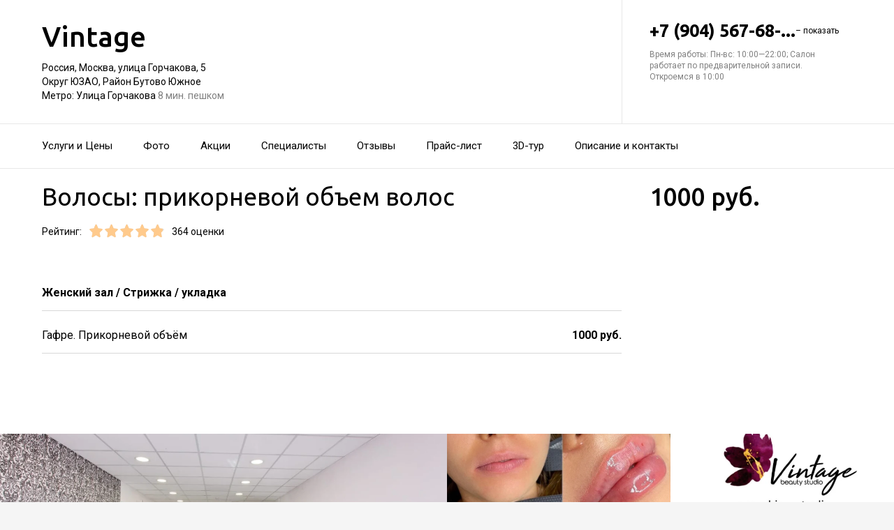

--- FILE ---
content_type: text/html; charset=utf-8
request_url: https://vintage-center.ru/service/prikornevoj_obem/
body_size: 22501
content:
<!doctype html>
<html id="zhml" lang="ru">
<head>
			<meta itemprop="image" content="https://p2.zoon.ru/a/1/5d321171ea08b6059063812f_64788c87cdab75.56773108.jpg">
		<meta http-equiv="Content-Type" content="text/html; charset=utf-8">
<meta name="description" content="Волосы: прикорневой объем волос в&#160;Салоне красоты Vintage на&#160;метро Улица Горчакова">
<meta name="keywords" content="">
<meta name="format-detection" content="telephone=no">



<link nonce="ZCfSm242skW2sqFs0sM5NSJ3" rel="icon" type="image/png" href="/favicon.png">
<link nonce="ZCfSm242skW2sqFs0sM5NSJ3" href='https://fonts.gstatic.com' rel='preconnect' crossorigin>
<link nonce="ZCfSm242skW2sqFs0sM5NSJ3" href="https://fonts.googleapis.com/css?family=Ubuntu:400,500,700|Roboto:100,400,700&display=swap&subset=cyrillic,cyrillic-ext" rel="stylesheet">


<link nonce="ZCfSm242skW2sqFs0sM5NSJ3" href="//vintage-center.ru/build/lego/lego.css?v=F1u25GNliFE" rel="stylesheet" >

<script nonce="ZCfSm242skW2sqFs0sM5NSJ3">
window.Global = {
	user: {},
	city_location: [37.619602, 55.751153]
};
</script>

	<script nonce="ZCfSm242skW2sqFs0sM5NSJ3" src="//vintage-center.ru/lib/jquery-3.7.0.1.min.js"  ></script>
<script nonce="ZCfSm242skW2sqFs0sM5NSJ3" src="//vintage-center.ru/build/shared/js/helpers.js?v=tr-KRBaBsYs"  ></script>
<script nonce="ZCfSm242skW2sqFs0sM5NSJ3" src="//vintage-center.ru/build/shared/js/require.js?v=NOiKhQT8_7U"  ></script> <script nonce="ZCfSm242skW2sqFs0sM5NSJ3" src="//vintage-center.ru/lib/require-2.3.7.lite.min.js"  ></script>

<script nonce="ZCfSm242skW2sqFs0sM5NSJ3">
window.is_mobile = false;
window.is_ipad = false;
window.is_android = false;
window.is_iphone = false;
window.is_phone = false;

window.static_path = "\/\/vintage-center.ru\/";
window.js_base = '/js.php';
window.mapDriverTileDomain = 'https://maps-api.zoon.ru';
localStorage.setItem('apiToken', 'eyJ0eXAiOiJKV1QiLCJhbGciOiJIUzI1NiJ9.eyJpYXQiOjE3NjQ0NzA2MjYsImV4cCI6MTc2NDU1NzAyNiwidHlwZSI6MH0.uMwqKUxyP3Ecn5YV2wYID3opOvR9BONpSbmidR_ALNE');

window.za = window.za || ((data, op) => { window.za.q.push({ data: data, op: op }) });
window.za.q = window.za.q || [];

(function(){
	const rjsconfig = {
		baseUrl: "\/\/vintage-center.ru\/",
		paths: [],
		shim: {},
		waitSeconds: 25,
		enforceDefine: false
	};

	
			rjsconfig.paths = {"js2\/AddOrgBtn":"build\/build3.js?v=FfvZ5plLImg","js2\/AdminNav":"build\/build3.js?v=FfvZ5plLImg","js2\/Analytics":"build\/build3.js?v=FfvZ5plLImg","js2\/BannerCode":"build\/build3.js?v=FfvZ5plLImg","js2\/BannerSlidesController":"build\/build3.js?v=FfvZ5plLImg","js2\/CitySelect":"build\/build3.js?v=FfvZ5plLImg","js2\/Cookie":"build\/build3.js?v=FfvZ5plLImg","js2\/FaqController":"build\/build3.js?v=FfvZ5plLImg","js2\/LinksMaker":"build\/build3.js?v=FfvZ5plLImg","js2\/Observable":"build\/build3.js?v=FfvZ5plLImg","js2\/PhoneController":"build\/build3.js?v=FfvZ5plLImg","js2\/Progressbar":"build\/build3.js?v=FfvZ5plLImg","js2\/StatHelper":"build\/build3.js?v=FfvZ5plLImg","js2\/StatService":"build\/build3.js?v=FfvZ5plLImg","js2\/Suggest2":"build\/build3.js?v=FfvZ5plLImg","js2\/Toggler":"build\/build3.js?v=FfvZ5plLImg","js2\/ZATimer":"build\/build3.js?v=FfvZ5plLImg","js2\/async-unit":"build\/build3.js?v=FfvZ5plLImg","js2\/env":"build\/build3.js?v=FfvZ5plLImg","js2\/headerController":"build\/build3.js?v=FfvZ5plLImg","js2\/jquery.balloon":"build\/build3.js?v=FfvZ5plLImg","js2\/mobile\/HeaderController":"build\/build3.js?v=FfvZ5plLImg","lib\/sly":"build\/build3.js?v=FfvZ5plLImg","js2\/CatalogController":"build\/build3_filter.js?v=arJTiM6tKA","js2\/MapView":"build\/build3_filter.js?v=arJTiM6tKA","js2\/ResultsList":"build\/build3_filter.js?v=arJTiM6tKA","js2\/ResultsLoader":"build\/build3_filter.js?v=arJTiM6tKA","js2\/customSelect":"build\/build3_filter.js?v=arJTiM6tKA","js2\/CommentForm":"build\/build3_comment.js?v=tBQPQmW-bT0","js2\/CommentsExtended":"build\/build3_comment.js?v=tBQPQmW-bT0","js2\/CommentFormNew":"build\/build3_comment_new.js?v=_dTk225TWQ","js2\/CommentsExtendedNew":"build\/build3_comment_new.js?v=_dTk225TWQ","js2\/ServiceGallery2":"build\/build3_service.js?v=MN_bf_mW3aQ","js2\/ServicePageController":"build\/build3_service.js?v=MN_bf_mW3aQ","js2\/zfileuploader":"build\/build3_service.js?v=MN_bf_mW3aQ","lib\/fileuploader\/fileuploader.min":"build\/build3_service.js?v=MN_bf_mW3aQ","js2\/IndexController":"build\/build3_index.js?v=njNdD1Dim-o","js2\/analytics\/Index":"build\/build3_index.js?v=njNdD1Dim-o","js2\/CatalogControllerV2":"build\/build3_catalog.js?v=9fZm20PhBfM","js2\/ProfCatalogControllerV2":"build\/build3_catalog_prof.js?v=MNvA_GAuA_A","js2\/ProfCatalogController":"build\/build3_catalog_prof.js?v=MNvA_GAuA_A","js2\/ProfSearch":"build\/build3_catalog_prof.js?v=MNvA_GAuA_A","build\/build3_service":"build\/build3_service.js?v=MN_bf_mW3aQ","build\/build3_index":"build\/build3_index.js?v=njNdD1Dim-o","build\/build3_filter":"build\/build3_filter.js?v=arJTiM6tKA","build\/build3_comment_new":"build\/build3_comment_new.js?v=_dTk225TWQ","build\/build3_comment":"build\/build3_comment.js?v=tBQPQmW-bT0","build\/build3_catalog_prof":"build\/build3_catalog_prof.js?v=MNvA_GAuA_A","build\/build3_catalog":"build\/build3_catalog.js?v=9fZm20PhBfM","build\/build3":"build\/build3.js?v=FfvZ5plLImg","js2\/trackScroll":"js2\/trackScroll.js?v=_6VXKBqYj5U","js2\/trace.min":"js2\/trace.min.js?v=kz6e-ip_WSE","js2\/trace":"js2\/trace.js?v=3DkhLCXkePI","js2\/scrollToBlock":"js2\/scrollToBlock.js?v=S-kWSsnOP-4","js2\/jquery.maskedinput":"js2\/jquery.maskedinput.js?v=ac-EzH7K7oM","js2\/jquery.layer":"js2\/jquery.layer.js?v=4vdBuEaTv9E","js2\/hr":"js2\/hr.js?v=qUaTjRI-uyM","js2\/chart":"js2\/chart.js?v=nIY3jMKKnL8","js2\/audioPlayerSimple":"js2\/audioPlayerSimple.js?v=L2urDn5BFIU","js2\/audioPlayer":"js2\/audioPlayer.js?v=KIUtiUJuZ4E","js2\/YoutubeStat":"js2\/YoutubeStat.js?v=V_i1wM_PQZg","js2\/TrackTextReading":"js2\/TrackTextReading.js?v=5y1P3hV3rWE","js2\/Tabs":"js2\/Tabs.js?v=iCoT1tbWr0w","js2\/StereoMonoConverter":"js2\/StereoMonoConverter.js?v=XRB31Umt_XY","js2\/Share":"js2\/Share.js?v=R9BpGZYr9uk","js2\/ServicePromoCard":"js2\/ServicePromoCard.js?v=67J1LED-wOU","js2\/ServiceOrder":"js2\/ServiceOrder.js?v=eyz4GhYBJRE","js2\/ResultsPoints":"js2\/ResultsPoints.js?v=_jfcQcD8jXc","js2\/ResultsMultiList":"js2\/ResultsMultiList.js?v=qwcsM05Vhwo","js2\/PromoStat":"js2\/PromoStat.js?v=Rqs24v0fdj4","js2\/ProfSchedule":"js2\/ProfSchedule.js?v=oaYO2zrisUE","js2\/PresentationController":"js2\/PresentationController.js?v=bW2mx1aVILk","js2\/ParameterArray":"js2\/ParameterArray.js?v=gZ6wGypqVyM","js2\/OfferCatalogController":"js2\/OfferCatalogController.js?v=M-WMTjBLcSw","js2\/MapViewDummy":"js2\/MapViewDummy.js?v=2Jviyzve92M","js2\/LprOwnerManager":"js2\/LprOwnerManager.js?v=VZ1eKNKQQ-A","js2\/LprOwnerAddForm":"js2\/LprOwnerAddForm.js?v=tVJBb18OaRo","js2\/LayerSelect":"js2\/LayerSelect.js?v=Vw-6QxVvUTo","js2\/InfinitySlider":"js2\/InfinitySlider.js?v=O-VdPohF5Bk","js2\/GetRoute":"js2\/GetRoute.js?v=ZcQ3oB1PfOQ","js2\/FormVacancyCandidate":"js2\/FormVacancyCandidate.js?v=1NMMtjzg3pE","js2\/FormVacancy":"js2\/FormVacancy.js?v=hBRViV6dJFs","js2\/FormUserAccess":"js2\/FormUserAccess.js?v=4pBGp6mHsqk","js2\/CorpArticleSticky":"js2\/CorpArticleSticky.js?v=eCoWx3IdhEA","js2\/ConnectButtonWorkhours":"js2\/ConnectButtonWorkhours.js?v=O_SJiCqiPQ","js2\/ConnectButtonLego":"js2\/ConnectButtonLego.js?v=0wujDpsOa8E","js2\/Confirm":"js2\/Confirm.js?v=kprqAucF-Ss","js2\/CollapseHelper":"js2\/CollapseHelper.js?v=HmY5_bthOKg","js2\/CityToggler":"js2\/CityToggler.js?v=UoiLBQ-Vimc","js2\/CheckBoxList":"js2\/CheckBoxList.js?v=97i3RtmdSk4","js2\/CatalogTabs":"js2\/CatalogTabs.js?v=K3uS6xNwRxw","js2\/CatalogPhotoSlider":"js2\/CatalogPhotoSlider.js?v=zDxd6fAsHEo","js2\/CatalogControllerMobileV2":"js2\/CatalogControllerMobileV2.js?v=iifCXf7jBIY","js2\/Cart":"js2\/Cart.js?v=NKWi424BsQA","js2\/BannerController":"js2\/BannerController.js?v=083QHLagqYY","js2\/Balloon":"js2\/Balloon.js?v=OtVXkrSJdL4","js2\/AudioHTML5":"js2\/AudioHTML5.js?v=IZSAAsnywNo","js2\/Affix":"js2\/Affix.js?v=YaZcbFaeVF8","js2\/prof\/Booking":"js2\/prof\/Booking.js?v=Y-3_tr-Sot4","js2\/mobile\/ActionButtonBalloon":"js2\/mobile\/ActionButtonBalloon.js?v=uLvYR4qnC9s","js2\/nobot\/decode":"js2\/nobot\/decode.js?v=9rHpmf7ZiQ","js2\/lk\/ZTour":"js2\/lk\/ZTour.js?v=HN_19e4u4w","js2\/lk\/TypePayer":"js2\/lk\/TypePayer.js?v=FxAytLOR0aw","js2\/lk\/Specialist":"js2\/lk\/Specialist.js?v=gKMiVA99Gwo","js2\/lk\/Pleer":"js2\/lk\/Pleer.js?v=cGcA8329dJk","js2\/lk\/MonthScroller":"js2\/lk\/MonthScroller.js?v=t_xhJEKhMw","js2\/lk\/MenuMobile":"js2\/lk\/MenuMobile.js?v=-rzdd7FLb-c","js2\/lk\/Menu":"js2\/lk\/Menu.js?v=-vG4QWXmv7o","js2\/lk\/Header":"js2\/lk\/Header.js?v=qUhaKiMywu8","js2\/lk\/CommentsExtended":"js2\/lk\/CommentsExtended.js?v=ijolLSGVVow","js2\/lk\/CommentForm":"js2\/lk\/CommentForm.js?v=964v2J4Ng80","js2\/i18n\/ru_RU":"js2\/i18n\/ru_RU.js?v=RqEC6k4N2eU","js2\/analytics\/OffersSimilar":"js2\/analytics\/OffersSimilar.js?v=MyiD_8JuRrE","js2\/analytics\/OffersMain":"js2\/analytics\/OffersMain.js?v=FZxKIA1CziI","build\/shared\/js\/toast":"build\/shared\/js\/toast.js?v=VE8zRg8MTqU","build\/shared\/js\/require":"build\/shared\/js\/require.js?v=NOiKhQT8_7U","build\/shared\/js\/modal":"build\/shared\/js\/modal.js?v=6gVzDnneonM","build\/shared\/js\/helpers":"build\/shared\/js\/helpers.js?v=tr-KRBaBsYs","build\/main\/js\/organization":"build\/main\/js\/organization.js?v=ZZkEU5gnP0w","js2\/ko\/bindings\/workhours":"js2\/ko\/bindings\/workhours.js?v=m4x5cyGt-UA","js2\/ko\/bindings\/toggler":"js2\/ko\/bindings\/toggler.js?v=JRcQ1vcqzyQ","js2\/ko\/bindings\/sortable":"js2\/ko\/bindings\/sortable.js?v=p-YqZI0lrg","js2\/ko\/bindings\/slide":"js2\/ko\/bindings\/slide.js?v=GZ281aVnQzk","js2\/ko\/bindings\/scrollTo":"js2\/ko\/bindings\/scrollTo.js?v=O7U3tp7_fJo","js2\/ko\/bindings\/rivalSly":"js2\/ko\/bindings\/rivalSly.js?v=nAt9gcVKaKc","js2\/ko\/bindings\/preHTML":"js2\/ko\/bindings\/preHTML.js?v=4dvQrtM_kHc","js2\/ko\/bindings\/masked":"js2\/ko\/bindings\/masked.js?v=LTR-fQngoSQ","js2\/ko\/bindings\/jqAuto":"js2\/ko\/bindings\/jqAuto.js?v=uVqoOUc7d1Q","js2\/ko\/bindings\/inputFilter":"js2\/ko\/bindings\/inputFilter.js?v=wuceSr1Lggc","js2\/ko\/bindings\/flyTo":"js2\/ko\/bindings\/flyTo.js?v=bYjjZfb4Uao","js2\/ko\/bindings\/fileuploader":"js2\/ko\/bindings\/fileuploader.js?v=_s0eGgvA7QE","js2\/ko\/bindings\/chosen":"js2\/ko\/bindings\/chosen.js?v=fRuCVaQYRJc","js2\/ko\/bindings\/calendar":"js2\/ko\/bindings\/calendar.js?v=IFBqBpnsvfs","js2\/ko\/bindings\/autofocus":"js2\/ko\/bindings\/autofocus.js?v=quHt9VvE7ek","js2\/ko\/bindings\/autocomplete":"js2\/ko\/bindings\/autocomplete.js?v=2_-f1Jxf-As","build\/lego2\/lego2":"build\/lego2\/lego2.js?v=Q1h1izhS58w","build\/lego\/lego":"build\/lego\/lego.js?v=sjNIk5o+Q\/k","build\/lego\/mobile\/lego":"build\/lego\/mobile\/lego.js?v=menYUTfbRu8","build\/shared\/vendors\/vue":"build\/shared\/vendors\/vue.js?v=3.5.22","build\/shared\/vendors\/swiper":"build\/shared\/vendors\/swiper.js?v=11.2.10","build\/shared\/widgets\/filters":"build\/shared\/widgets\/filters.js?v=PGSDstV3ltw","build\/shared\/widgets\/driver_yandex":"build\/shared\/widgets\/driver_yandex.js?v=YTiMbAanyTc","build\/shared\/widgets\/driver_leaflet":"build\/shared\/widgets\/driver_leaflet.js?v=\/YuZSPrrhns"};
	
	const P = rjsconfig.paths;
	const S = rjsconfig.shim;

	P['d3'] = ['lib/d3/5.7.0z.min'];

	P['_ko'] = ['lib/knockout/knockout-3.5.0'];
	S['_ko'] = {deps: ['jquery'], exports: 'ko'};

	if (!('lib/sly' in P)) {
		P['lib/sly'] = 'lib/sly/sly.js?v=1.6.1.2';
	}

	P['Centrifuge'] = 'lib/centrifuge-3.0.0.min';
	S['Centrifuge'] = {exports: 'Centrifuge'};

	P['YT_loader'] = ['https://www.youtube.com/iframe_api?noext'];
	S['YT_loader'] = {exports: 'YT'};

	P['TinyMCE'] = 'lib/tinymce/tinymce.min';
	S['TinyMCE'] = {exports: 'tinymce'};

	S['lib/fileuploader/fileuploader.min'] = {exports: 'qq'};
	S['js2/zfileuploader'] = {deps: ['lib/fileuploader/fileuploader.min'], exports: 'qq'};

	requirejs.config(rjsconfig);

	define('window', () => window);
	define('ko', [ '_ko' ], function (ko) {
		ko.bindingHandlers.stopBinding = { init: () => ({ controlsDescendantBindings: true }) };
		ko.virtualElements.allowedBindings.stopBinding = true;
		return ko;
	});
	define('knockout ', ['ko'], (ko) => ko);
	define('jquery', () => $);

	define('zfileuploader', ['js2/zfileuploader'], (f) => f);
	define('fileuploader', ['lib/fileuploader/fileuploader.min'], (f) => f);

	zrequire.define('jquery', () => $);
})();

	window['jquery_layer_opts'] = {"css":"","q":[]};

window['create_layer'] = function(name, settings){
	window.jquery_layer_opts.q.push(Array.prototype.slice.call(arguments));
	requirejs(['jquery','js2/jquery.layer'], () => {});
};

const docready = (cb) => { cb() };
const jqready = (cb) => { requirejs(['jquery'], ($) => { $(() => { cb($) }) }) };
const jquery = (cb) => { requirejs(['jquery'], ($) => { cb($) }) };
</script>

<script nonce="ZCfSm242skW2sqFs0sM5NSJ3" src="//vintage-center.ru/build/i18n/cache/ru_RU.js"  ></script>

<script nonce="ZCfSm242skW2sqFs0sM5NSJ3">
;(function () {
	var global = window;
	var messages = global['i18nMessages'];
	var modulePrefix = '';
	var moduleMessages = {};
	var isDebugBarEnabled = false;
	var debugBarUrlAdmin = "";
	global.sprintf = format;

	if (messages === undefined) {
		throw Error('I18n messages are not loaded.');
	}
	if (modulePrefix !== '') {
		if (moduleMessages !== undefined) {
			messages = Object.assign(messages, moduleMessages);
		} else {
			throw Error('I18n module messages are not loaded');
		}
	}

	if (typeof global.sprintf === 'undefined') {
		console.warn('Sprintf.js is not loaded.');
		global.sprintf = function (str, count) {
			return str.replace('%d', count);
		}
	}

	function I18n (locale, messages) {
		this.__locale = locale;
		this.__messages = messages;
	}

	Object.defineProperties(I18n.prototype, {
		locale: {
			get: function () {
				return this.__locale;
			}
		},

		messages: {
			get: function () {
				return this.__messages;
			}
		}
	});

	Object.assign(I18n.prototype, {
		constructor: I18n,

		queue: [],
		queueTimeout: null,

		getTransList: function (path) {
			return path.split('.');
		},

		getPluralList: function (pluralMessage) {
			return pluralMessage.split('|');
		},

		getTransProp: function (list) {
			var prop = Object.assign({}, this.messages);

			for (var index in list) {
				var value = prop[list[index]];
				prop = value;

				if (value === null || typeof value !== 'object') break;
			}

			if ((prop !== null) && typeof prop === 'object') {
				var pathJSON = JSON.stringify('i18n.messages.' + list.join('.'));
				var messagesJSON = JSON.stringify(prop, null, 4);
				throw Error('i18n.t returns object.\nWrong path: ' + pathJSON + '.\nTry another path.\nCurrent messages by path:\n' + messagesJSON + '.\n');
			}
			return prop;
		},

		/**
		 * Method for get trans message by path
		 *
		 * @param {string} path
		 * @param {object} replaces - optional
		 * @returns {string|undefined}
		 */
		t: function (path, replaces) {
			var result = this.getTransProp(this.getTransList(path));
			if(replaces) {
				for (var key in replaces) {
					if (!replaces.hasOwnProperty(key)) {
						continue;
					}
					result = result.replaceAll(':' + key, replaces[key]);
				}
			}

			this.addItemToDebugBar(path, result);

			if (!result) {
				// this.log(path);
			}

			return result;
		},

		log: function(path) {
			const self = this;

			self.queue.push(path);
			clearTimeout(self.queueTimeout);
			self.queueTimeout = setTimeout(function() {
				window.zrequest.post('/js.php?area=system&action=jsError', {
					message: 'I18n message not found!',
					url: window.location.href,
					data: {
						'ru_RU': self.queue,
					},
				}).then(function(){
					self.queue = [];
				});
			}, 50);
		},

		pluralByValue: function (pluralMessage, count) {
			var idx = (Math.abs(count) === 1) ? 1 : 0;
			var list = this.getPluralList(pluralMessage);
			return this.sprintfForPlural(list[idx], this.numberFormat(count));
		},

		sprintfForPlural: function (format, number) {
			if (typeof number === 'string') {
				format = format.replace('%d', '%s');
			}
			return sprintf(format, number);
		},

		/**
		 * Default pluralize according to MDN <Plural rule #1 (2 forms)>
		 * Families: Germanic (Danish, Dutch, English, Faroese, Frisian, German, Norwegian, Swedish), Finno-Ugric (Estonian, Finnish, Hungarian), Language isolate (Basque), Latin/Greek (Greek), Semitic (Hebrew), Romanic (Italian, Portuguese, Spanish, Catalan), Vietnamese
		 *
		 * @see https://developer.mozilla.org/en-US/docs/Mozilla/Localization/Localization_and_Plurals
		 * @param {string} path
		 * @param {number} count
		 * @returns {string|undefined}
		 */
		plural: function (path, count) {
			var pluralMessage = this.getTransProp(this.getTransList(path));
			return this.pluralByValue(pluralMessage, count);
		},

		numberFormat: function (number) {
			if (typeof number !== 'number') {
				return number;
			}

			let numberFormatDecimalSeparator = null;
			let numberFormatThousandsSeparator = null;

			if (!numberFormatDecimalSeparator && !numberFormatThousandsSeparator) {
				return number;
			}

			let decimals = 0;
			if (!Number.isInteger(number)) {
				if (number === 0.) {
					return number;
				}
				let split = number.toString().split('.');
				decimals = split[1] ? split[1].length : 0;
			}
			return this.number_format(number, decimals, '', '');
		},

		percentFormat: function (number) {
			return sprintf('%s%%', this.numberFormat(number));
		},

		number_format: function (number, decimals = 0, dec_point = '.', thousands_sep = ',') {
			let sign = number < 0 ? '-' : '';

			let s_number = Math.abs(parseInt(number = (+number || 0).toFixed(decimals))) + "";
			let len = s_number.length;
			let tchunk = len > 3 ? len % 3 : 0;

			let ch_first = (tchunk ? s_number.substr(0, tchunk) + thousands_sep : '');
			let ch_rest = s_number.substr(tchunk)
				.replace(/(\d\d\d)(?=\d)/g, '$1' + thousands_sep);
			let ch_last = decimals ?
				dec_point + (Math.abs(number) - s_number)
					.toFixed(decimals)
					.slice(2) :
				'';

			return sign + ch_first + ch_rest + ch_last;
		},

		/**
		 * Method add translate item for debugbar
		 *
		 * @param {string} path
		 * @param {string} result
		 * @returns {void}
		 */
		addItemToDebugBar: function (path, result) {
			if (!isDebugBarEnabled || !global.frames['z_debugbar_frame']) return;

			const documentFrame = global.frames['z_debugbar_frame'].document;
			const existsKey = documentFrame.querySelector('[data-key="' + path + '"]');

			if (existsKey) return;

			const isExistsGroup = result in zDebugBarTranslatedItems;
			const groupId = isExistsGroup ? zDebugBarTranslatedItems[result] : (Math.random() * 1e8).toString(16);
			if (!isExistsGroup) {
				const contentGroup = `<li><a href="#" class="js-z-debuuger-panel-filter"`
						+ ` data-group="${groupId}">${result} (<span class="js-z-debuuger-panel-filter-count">1</span>) </a></li>`;
				documentFrame.querySelector('[data-filter="translate"] ul').innerHTML += contentGroup;
				zDebugBarTranslatedItems[result] = groupId;
			}

			const contentKey = `<div class="z-debugbar-tab-content-item" data-key="${path}" data-group="${groupId}">`
					+ `<div>key: <a target="_blank" href="${debugBarUrlAdmin}${path}">${path}</a></div><div>${result}</div></div>`;
			documentFrame.querySelector('[data-list="translate"]').innerHTML += contentKey;

			const currentCount = parseInt(documentFrame.querySelector('[data-count="translate"]').innerHTML);
			documentFrame.querySelector('[data-count="translate"]').innerHTML = currentCount + 1;

			documentFrame.querySelector('.js-z-debuuger-panel-filter[data-group="' + groupId + '"] span.js-z-debuuger-panel-filter-count').innerHTML = documentFrame.querySelectorAll(".z-debugbar-tab-content-item[data-group='" + groupId + "']").length;
			const allFilters = documentFrame.querySelectorAll('div[data-filter="translate"] ul li:not(.all-filters)');
			documentFrame.querySelectorAll('div[data-filter="translate"] ul li:not(.all-filters)').forEach(e => e.remove());
			Array.from(allFilters).sort(
				function (a, b) {
					return (a.querySelector('.js-z-debuuger-panel-filter').innerHTML > b.querySelector('.js-z-debuuger-panel-filter').innerHTML) ? 1 : -1;
				}).forEach(function (el) {
					documentFrame.querySelector('div[data-filter=translate] ul').appendChild(el);
			});

		}
	});

	global.i18n = new I18n('ru_RU', messages);
})();
</script>

<script nonce="ZCfSm242skW2sqFs0sM5NSJ3" src="//vintage-center.ru/js2/i18n/ru_RU.js?v=RqEC6k4N2eU"  ></script>


<script type="application/ld+json" nonce="ZCfSm242skW2sqFs0sM5NSJ3">{"@context":"http:\/\/schema.org","@type":"HealthAndBeautyBusiness","name":"\u0421\u0430\u043b\u043e\u043d \u043a\u0440\u0430\u0441\u043e\u0442\u044b Vintage","address":{"@type":"PostalAddress","streetAddress":"\u0443\u043b\u0438\u0446\u0430 \u0413\u043e\u0440\u0447\u0430\u043a\u043e\u0432\u0430, 5","addressLocality":"\u041c\u043e\u0441\u043a\u0432\u0430"},"url":"https:\/\/vintage-center.ru\/","contactPoint":{"@type":"ContactPoint","telephone":"+7\u00a0(904)\u00a0567-68-05","contactType":"customer service","areaServed":"RU","availableLanguage":"Russian"},"image":"https:\/\/p2.zoon.ru\/preview\/RQn71yRD9xt98egXuUQ6QA\/2400x1500x85\/1\/a\/1\/original_5d321171ea08b6059063812f_64788c87cdab75.56773108.jpg","aggregateRating":{"@type":"AggregateRating","ratingValue":4.9,"worstRating":1,"bestRating":5,"reviewCount":125}}</script>

<title>Волосы: прикорневой объем волос&#160;&#8212; Салон красоты Vintage на&#160;метро Улица Горчакова (на&#160;улице Горчакова, на&#160;метро Улица Горчакова)</title>

</head>
<body class="desktop_layout">
	<main id="wrap">
		<div
				class="wrapper js-phone-holder"
									itemscope itemtype="http://schema.org/HealthAndBeautyBusiness"
				>

			<!-- HEADER -->
			<div class="container container-rightcol-padding container-header" data-uitest="lego-header-block">
				<div class="container-rightcol">
					<div class="maincol">
						<div class="container-offset-m">
							<a class="logo" href="/">
								Vintage
							</a>
							<div class="mg-top-s fs-small">
								<a href="/contacts/" class="inivisible-link">
		Россия, Москва, улица Горчакова, 5
		<div>
					Округ ЮЗАО,					Район Бутово Южное			</div>
	
			<span>Метро:</span>
					Улица Горчакова
						<span class="gray">
									8 мин. пешком
							</span>
						</a>

							</div>
						</div>
					</div>
				</div>
				<div class="rightcol">
					<div class="container-offset-m">
													<div id="js-header-phone" class="header-phone">
								
<span
	class="js-phone phoneView phone-hidden "
	data-json="{&quot;object_id&quot;:&quot;5d321171ea08b6059063812e.a67f&quot;,&quot;formatted&quot;:&quot;+7\u00a0(904)\u00a0567-68-05&quot;,&quot;object_type&quot;:&quot;organization&quot;,&quot;source_type&quot;:&quot;service&quot;}"
	data-number="+7 (904) 567-68-05"
	data-uitest="phone-link"
	data-za="{&quot;data&quot;:{&quot;ev_sourceType&quot;:&quot;service&quot;,&quot;ev_sourceId&quot;:&quot;5d321171ea08b6059063812e.a67f&quot;,&quot;object_type&quot;:&quot;organization&quot;,&quot;object_id&quot;:&quot;5d321171ea08b6059063812e.a67f&quot;,&quot;ev_label&quot;:&quot;premium&quot;,&quot;ev_category&quot;:&quot;phone_o_l&quot;},&quot;send_once&quot;:true}">
	<a rel="nofollow" href="tel:+79045676805" class="tel-phone js-phone-number">
		+7 (904) 567-68-...
		<span class="js-showPhoneNumber showPhoneNumber">– показать</span>
	</a>
	</span>

							</div>
												
						<div class="header-workhours gray">
							<a href="/contacts/" class="invisible-link">
								<span class="workhours">
Время работы:  Пн-вс: 10:00—22:00; Салон работает по предварительной записи. 
	<br>Откроемся в 10:00
	<meta itemprop="openingHours" content="Mo-Su 10:00-22:00" />
</span>

							</a>
						</div>
					</div>
				</div>
			</div>
			<!-- end HEADER -->
						<!-- NAVIGATION -->

<div class="nav" id="navigation">
	<div class="nav-block" data-uitest="lego-navigation-block">
		<div class="container z-flex z-flex--center-y">
			<ul class="list-reset">
								<li class="nav-item">
					<a class="item-link"
					   data-za="{&quot;ev_category&quot;:&quot;menu_dish&quot;}"
					   href="https://vintage-center.ru/#services"
					>Услуги и&#160;Цены</a>
				</li>
								<li class="nav-item">
					<a class="item-link"
					   data-za="{&quot;ev_category&quot;:&quot;photo&quot;}"
					   href="https://vintage-center.ru/#gallery"
					>Фото</a>
				</li>
								<li class="nav-item">
					<a class="item-link"
					   data-za="{&quot;ev_category&quot;:&quot;offer&quot;}"
					   href="/offers/"
					>Акции</a>
				</li>
								<li class="nav-item">
					<a class="item-link"
					   data-za="{&quot;ev_category&quot;:&quot;prof&quot;}"
					   href="/specialist/"
					>Специалисты</a>
				</li>
								<li class="nav-item">
					<a class="item-link"
					   data-za="{&quot;ev_category&quot;:&quot;comments&quot;}"
					   href="/reviews/"
					>Отзывы</a>
				</li>
								<li class="nav-item">
					<a class="item-link"
					   data-za="{&quot;ev_category&quot;:&quot;price&quot;}"
					   href="/price/"
					>Прайс-лист</a>
				</li>
								<li class="nav-item">
					<a class="item-link"
					   data-za="{&quot;ev_category&quot;:&quot;tour3d&quot;}"
					   href="/tour3d/"
					>3D-тур</a>
				</li>
								<li class="nav-item">
					<a class="item-link"
					   data-za="{&quot;ev_category&quot;:&quot;contacts&quot;}"
					   href="/contacts/"
					>Описание и&#160;контакты</a>
				</li>
							</ul>
					</div>
	</div>
</div>
<script nonce="ZCfSm242skW2sqFs0sM5NSJ3">
</script>
<!-- end NAVIGATION -->


			
			<section class="service-container service-content">
	<div class="container-rightcol clearfix">
		<div class="maincol clearfix rel">

			<h1 class="service-title mg-bottom-s">Волосы: прикорневой объем волос</h1>

			<div class="js-service-price service-price ff-title">1000 руб.</div>

<script nonce="ZCfSm242skW2sqFs0sM5NSJ3">
	(function(){
		var servicePrice = document.querySelector('.js-service-price');
		if(servicePrice.textContent.length > 15) {
			servicePrice.style.fontSize = '28px';
		}
	})()
</script>


			<div class="service-stars-view rating-offset clearfix">
				<div class="pull-left mg-right-s">Рейтинг:</div>
				<div class="pull-left mg-right-s"><div class="stars-view stars-view-big clearfix" data-val="4.9" data-my="" itemprop="ratingValue">
	<meta itemprop="ratingCount" content="125 отзывов"/>
	<meta itemprop="bestRating" content="5"/>
	<meta itemprop="worstRating" content="1"/>
		<span class="star-item " data-pos="1"><span style="width: 100%;"></span></span>
		<span class="star-item " data-pos="2"><span style="width: 100%;"></span></span>
		<span class="star-item " data-pos="3"><span style="width: 100%;"></span></span>
		<span class="star-item " data-pos="4"><span style="width: 100%;"></span></span>
		<span class="star-item " data-pos="5"><span style="width: 90%;"></span></span>
	</div>
<span class="fs-small">364 оценки</span>
</div>
			</div>
						<div class="mw600 lego-service-descr js-lego-service-descr"><p> </p></div>
						<div class="mg-top-x mg-bottom-xl price-sample">
	<ul class="list-reset service-list">
						<li class="clearfix" id="pg-zhenskij-zal---strizhka---ukladka">
			<span class="strong js-text">Женский зал / Стрижка / укладка</span>
		</li>

				<li class="clearfix" id="pi-6cfc72d1f15242977248ded95cc1d818" data-parent-id="pg-zhenskij-zal---strizhka---ukladka">
			<div class="left item">
				<span class="item-holder">
					Гафре. Прикорневой объём
				</span>
			</div>
			<div class="right item">
				<span class="item-holder strong">1000 руб.</span>
			</div>
		</li>
					</ul>
</div>


		</div>
	</div>
</section>

<div id="gallery">
<div class="gallery" id="u1733503" data-uitest="lego-gallery-block">
			<div
			class="z-placeholder gallery-photo-container gallery-photo--first"
			data-thumb=""
			data-uitest="lego-gallery-photo-placeholder">
			<div
				data-original="https://p2.zoon.ru/preview/vRpa6JGQ--LcNwoNkO5uYQ/1200x800x85/1/a/1/original_5d321171ea08b6059063812f_64788c87cdab75.56773108.jpg"
				data-id="64788c883043e9000b00c8b2"
				class="z-placeholder__image gallery-photo"></div>
		</div>
			<div
			class="z-placeholder gallery-photo-container"
			data-thumb=""
			data-uitest="lego-gallery-photo-placeholder">
			<div
				data-original="https://p2.zoon.ru/preview/uMn9eG67-JE8NlTpf3JUAQ/770x800x85/1/f/0/original_5d321171ea08b6059063812f_64788c9b4998e9.69813262.jpg"
				data-id="64788c9b044c2e5e5f01f630"
				class="z-placeholder__image gallery-photo"></div>
		</div>
			<div
			class="z-placeholder gallery-photo-container"
			data-thumb=""
			data-uitest="lego-gallery-photo-placeholder">
			<div
				data-original="https://p1.zoon.ru/preview/rkWjMnEAVfOO6g2y4av1Aw/803x800x85/1/0/7/original_5d321171ea08b6059063812e_691486fbc95273.74027417.jpg"
				data-id="691486fcd07fe9c9bc0484fa"
				class="z-placeholder__image gallery-photo"></div>
		</div>
	</div>
</div>
<script nonce="ZCfSm242skW2sqFs0sM5NSJ3">
	zrequire(["build/shared/js/modal"], function(mc) {
		const node = document.getElementById('u1733503');
		const photos = [{"small":"https:\/\/p2.zoon.ru\/preview\/gy6-zFSqNVSGMi5_487weQ\/98x98x90\/1\/a\/1\/5d321171ea08b6059063812f_64788c87cdab75.56773108.jpg","large":"https:\/\/p2.zoon.ru\/preview\/vRpa6JGQ--LcNwoNkO5uYQ\/1200x800x85\/1\/a\/1\/original_5d321171ea08b6059063812f_64788c87cdab75.56773108.jpg","original":"https:\/\/p2.zoon.ru\/preview\/g8MfHwKf499V6itQdjpOxQ\/1500x1000x85\/1\/a\/1\/original_5d321171ea08b6059063812f_64788c87cdab75.56773108.jpg","copyright":null,"height":853,"ratio":1.5,"id":"64788c883043e9000b00c8b2"},{"small":"https:\/\/p2.zoon.ru\/preview\/lOdFoJmf_gnqDwCf9qea-g\/98x98x90\/1\/f\/0\/5d321171ea08b6059063812f_64788c9b4998e9.69813262.jpg","large":"https:\/\/p2.zoon.ru\/preview\/uMn9eG67-JE8NlTpf3JUAQ\/770x800x85\/1\/f\/0\/original_5d321171ea08b6059063812f_64788c9b4998e9.69813262.jpg","original":"https:\/\/p2.zoon.ru\/preview\/QfnDILOzLWjLRvY-Xjlceg\/1443x1500x85\/1\/f\/0\/original_5d321171ea08b6059063812f_64788c9b4998e9.69813262.jpg","copyright":null,"height":1087,"ratio":0.9625,"id":"64788c9b044c2e5e5f01f630"},{"small":"https:\/\/p1.zoon.ru\/preview\/ZxPD0tpzp6cfOWKo5KYbTQ\/98x98x90\/1\/0\/7\/5d321171ea08b6059063812e_691486fbc95273.74027417.jpg","large":"https:\/\/p1.zoon.ru\/preview\/rkWjMnEAVfOO6g2y4av1Aw\/803x800x85\/1\/0\/7\/original_5d321171ea08b6059063812e_691486fbc95273.74027417.jpg","original":"https:\/\/p1.zoon.ru\/preview\/o8MHSn5aux3Pf6wPNPeFCA\/1500x1495x85\/1\/0\/7\/original_5d321171ea08b6059063812e_691486fbc95273.74027417.jpg","copyright":null,"height":626,"ratio":1.00375,"id":"691486fcd07fe9c9bc0484fa"},{"small":"https:\/\/p2.zoon.ru\/preview\/0MRhMqG7eaO6nAT6rShMuw\/98x98x90\/1\/e\/a\/5d321171ea08b6059063812f_64788c89169174.23491451.jpg","large":"https:\/\/p2.zoon.ru\/preview\/i6uYbTfwYZevwydxMELLCw\/1200x800x85\/1\/e\/a\/original_5d321171ea08b6059063812f_64788c89169174.23491451.jpg","original":"https:\/\/p2.zoon.ru\/preview\/RprTTeHVjTiz7LrPzXa1dw\/1500x1000x85\/1\/e\/a\/original_5d321171ea08b6059063812f_64788c89169174.23491451.jpg","copyright":null,"height":853,"ratio":1.5,"id":"64788c892f814a1d76072eb8"},{"small":"https:\/\/p2.zoon.ru\/preview\/7JRg_m2vWjeoTPyuN5U13A\/98x98x90\/1\/6\/b\/5d321171ea08b6059063812f_64788c87d006b6.38054391.jpg","large":"https:\/\/p2.zoon.ru\/preview\/WZFh8IJvMaCElkbHZ_8OUw\/1200x800x85\/1\/6\/b\/original_5d321171ea08b6059063812f_64788c87d006b6.38054391.jpg","original":"https:\/\/p2.zoon.ru\/preview\/Ka8ydK2Hd9nINQh4BleT8g\/1500x1000x85\/1\/6\/b\/original_5d321171ea08b6059063812f_64788c87d006b6.38054391.jpg","copyright":null,"height":853,"ratio":1.5,"id":"64788c887ea5ba251405a2ea"},{"small":"https:\/\/p0.zoon.ru\/preview\/Be0w3mvzqICFfJnRAlfX7Q\/98x98x90\/1\/6\/2\/5d321171ea08b6059063812f_64788c88aa7eb3.22480081.jpg","large":"https:\/\/p0.zoon.ru\/preview\/39_42ulsHoRaJv3F_qlYbQ\/1200x800x85\/1\/6\/2\/original_5d321171ea08b6059063812f_64788c88aa7eb3.22480081.jpg","original":"https:\/\/p0.zoon.ru\/preview\/WEHKgPrcwG6ki-aaimukow\/1500x1000x85\/1\/6\/2\/original_5d321171ea08b6059063812f_64788c88aa7eb3.22480081.jpg","copyright":null,"height":853,"ratio":1.5,"id":"64788c8864b993b1ca0acf6b"},{"small":"https:\/\/p1.zoon.ru\/preview\/E8MrY4HmzgSwjghtskG2EQ\/98x98x90\/1\/c\/e\/5d321171ea08b6059063812f_64788c981268e0.10809707.jpg","large":"https:\/\/p1.zoon.ru\/preview\/rI0TolU0FMT_M07kI_hQkQ\/1200x800x85\/1\/c\/e\/original_5d321171ea08b6059063812f_64788c981268e0.10809707.jpg","original":"https:\/\/p1.zoon.ru\/preview\/NFZEhpS3xOroZH0pmY5iOA\/1500x1000x85\/1\/c\/e\/original_5d321171ea08b6059063812f_64788c981268e0.10809707.jpg","copyright":null,"height":853,"ratio":1.5,"id":"64788c98bf4e8e66380bf1f6"},{"small":"https:\/\/p2.zoon.ru\/preview\/oZGXWzAw3gVfWdPPAtQMfQ\/98x98x90\/1\/c\/d\/5d321171ea08b6059063812f_64788ca2167c81.29537585.jpg","large":"https:\/\/p2.zoon.ru\/preview\/zrte9zD710KwVRQlXQMU7w\/702x800x85\/1\/c\/d\/original_5d321171ea08b6059063812f_64788ca2167c81.29537585.jpg","original":"https:\/\/p2.zoon.ru\/preview\/m6Frik2CEuMFGztwMaIjKw\/1316x1500x85\/1\/c\/d\/original_5d321171ea08b6059063812f_64788ca2167c81.29537585.jpg","copyright":null,"height":1280,"ratio":0.8775,"id":"64788ca2b923425ce40bf142"},{"small":"https:\/\/p1.zoon.ru\/preview\/CpclixfSgHljyYDGHsvYxw\/98x98x90\/1\/9\/6\/5d321171ea08b6059063812f_64788caf286722.68997212.jpg","large":"https:\/\/p1.zoon.ru\/preview\/06Vw-iFei97oUQcSl4PWwA\/800x800x85\/1\/9\/6\/original_5d321171ea08b6059063812f_64788caf286722.68997212.jpg","original":"https:\/\/p1.zoon.ru\/preview\/6g3UQwoHflN4x3cEXqFMqA\/1500x1500x85\/1\/9\/6\/original_5d321171ea08b6059063812f_64788caf286722.68997212.jpg","copyright":null,"height":1280,"ratio":1,"id":"64788cafe8361b036e019e51"},{"small":"https:\/\/p0.zoon.ru\/preview\/sq5BIhwgRWlvmydr3G0IBQ\/98x98x90\/1\/5\/1\/5d321171ea08b6059063812f_64788c9a15e824.44724802.jpg","large":"https:\/\/p0.zoon.ru\/preview\/QcasS1u1eQIGGNSe-hO8hA\/600x800x85\/1\/5\/1\/original_5d321171ea08b6059063812f_64788c9a15e824.44724802.jpg","original":"https:\/\/p0.zoon.ru\/preview\/Fe-BSnWZs6FwelyYoNV1PQ\/1125x1500x85\/1\/5\/1\/original_5d321171ea08b6059063812f_64788c9a15e824.44724802.jpg","copyright":null,"height":1600,"ratio":0.75,"id":"64788c9afb9d7d5cb9041ad4"},{"small":"https:\/\/p1.zoon.ru\/preview\/NAChZgfIUsr_eE2Dll8_kw\/98x98x90\/1\/4\/4\/5d321171ea08b6059063812f_64788c980d9823.98554194.jpg","large":"https:\/\/p1.zoon.ru\/preview\/gTUFd_rRvIU5Iub5e18c7w\/1200x800x85\/1\/4\/4\/original_5d321171ea08b6059063812f_64788c980d9823.98554194.jpg","original":"https:\/\/p1.zoon.ru\/preview\/LbWhtgafV9-4G3IcujHGKA\/1500x1000x85\/1\/4\/4\/original_5d321171ea08b6059063812f_64788c980d9823.98554194.jpg","copyright":null,"height":853,"ratio":1.5,"id":"64788c984ec13f3a9b05b79b"},{"small":"https:\/\/p0.zoon.ru\/preview\/80OnUaJy7WSQGOumcvOkGQ\/98x98x90\/1\/1\/1\/5d321171ea08b6059063812f_64788c980b25c9.51997661.jpg","large":"https:\/\/p0.zoon.ru\/preview\/-J20ukKeAFjNdmx_88nZtQ\/1200x800x85\/1\/1\/1\/original_5d321171ea08b6059063812f_64788c980b25c9.51997661.jpg","original":"https:\/\/p0.zoon.ru\/preview\/l3Zw_-mEVVbKuaYRJQuCnA\/1500x1000x85\/1\/1\/1\/original_5d321171ea08b6059063812f_64788c980b25c9.51997661.jpg","copyright":null,"height":853,"ratio":1.5,"id":"64788c9861984bb218033988"},{"small":"https:\/\/p2.zoon.ru\/preview\/ttCx_kOysunyVEtqgiYZ3w\/98x98x90\/1\/4\/f\/5d321171ea08b6059063812f_64788c879a6369.08845247.jpg","large":"https:\/\/p2.zoon.ru\/preview\/BDUcQdIQvtHjQJ8EkIUdKA\/1200x800x85\/1\/4\/f\/original_5d321171ea08b6059063812f_64788c879a6369.08845247.jpg","original":"https:\/\/p2.zoon.ru\/preview\/uqnQXp1zq2MxTF0-T5keKQ\/1500x1000x85\/1\/4\/f\/original_5d321171ea08b6059063812f_64788c879a6369.08845247.jpg","copyright":null,"height":853,"ratio":1.5,"id":"64788c874a9dc937dc08006b"},{"small":"https:\/\/p1.zoon.ru\/preview\/ME47RB8KGNwUh0wOubcvJg\/98x98x90\/1\/e\/4\/5d321171ea08b6059063812f_64788ca12b2cd9.59274456.jpg","large":"https:\/\/p1.zoon.ru\/preview\/Uqm2B0U1txB7frI2fdThqw\/599x800x85\/1\/e\/4\/original_5d321171ea08b6059063812f_64788ca12b2cd9.59274456.jpg","original":"https:\/\/p1.zoon.ru\/preview\/CVoE6nB7gKzSbD-IwXvKiw\/1123x1500x85\/1\/e\/4\/original_5d321171ea08b6059063812f_64788ca12b2cd9.59274456.jpg","copyright":null,"height":1280,"ratio":0.74875,"id":"64788ca1f566c2cdda01b0ed"},{"small":"https:\/\/p1.zoon.ru\/preview\/nXA-h9NHbMFkTHyy_qyTkw\/98x98x90\/1\/f\/2\/5d321171ea08b6059063812f_64788c9d0596d1.73757453.jpg","large":"https:\/\/p1.zoon.ru\/preview\/C9c2NTRv5E2udoDlhTwpiQ\/800x800x85\/1\/f\/2\/original_5d321171ea08b6059063812f_64788c9d0596d1.73757453.jpg","original":"https:\/\/p1.zoon.ru\/preview\/wNdcVDTMYVPykX7-EO4lBA\/1500x1500x75\/1\/f\/2\/original_5d321171ea08b6059063812f_64788c9d0596d1.73757453.jpg","copyright":null,"height":1564,"ratio":1,"id":"64788c9d30a1e930060eb8d4"},{"small":"https:\/\/p0.zoon.ru\/preview\/yhEidA2iszzsghkb-ksdNw\/98x98x90\/1\/1\/1\/5d321171ea08b6059063812f_64788c9b8813f7.37123213.jpg","large":"https:\/\/p0.zoon.ru\/preview\/ELGQVuRO70hFIjg_zp2e0A\/800x800x85\/1\/1\/1\/original_5d321171ea08b6059063812f_64788c9b8813f7.37123213.jpg","original":"https:\/\/p0.zoon.ru\/preview\/iPWo4zw2kc5Iy3lmQcqjsg\/1500x1500x85\/1\/1\/1\/original_5d321171ea08b6059063812f_64788c9b8813f7.37123213.jpg","copyright":null,"height":1280,"ratio":1,"id":"64788c9b10dd169be508fafc"},{"small":"https:\/\/p2.zoon.ru\/preview\/0hgBCcBQz2f_EVUhj8iGnw\/98x98x90\/1\/a\/b\/5d321171ea08b6059063812f_64788cbb52bdc7.71829283.jpg","large":"https:\/\/p2.zoon.ru\/preview\/e2Bj9mZ2ltWWLOP0p8PP7A\/774x800x85\/1\/a\/b\/original_5d321171ea08b6059063812f_64788cbb52bdc7.71829283.jpg","original":"https:\/\/p2.zoon.ru\/preview\/AOowtDcp2Xrb4hIUM8-lWw\/1450x1500x85\/1\/a\/b\/original_5d321171ea08b6059063812f_64788cbb52bdc7.71829283.jpg","copyright":null,"height":1117,"ratio":0.9675,"id":"64788cbbdd79530ea00e9031"},{"small":"https:\/\/p1.zoon.ru\/preview\/aCoYuK0DojoI1rmwsUiUiw\/98x98x90\/1\/4\/5\/5d321171ea08b6059063812f_64788cb43119a2.86381551.jpg","large":"https:\/\/p1.zoon.ru\/preview\/M3US_B2AMfFI1FGumlF9Jg\/600x800x85\/1\/4\/5\/original_5d321171ea08b6059063812f_64788cb43119a2.86381551.jpg","original":"https:\/\/p1.zoon.ru\/preview\/3QpnR-WbYRfYO6oo5GPyng\/1125x1500x85\/1\/4\/5\/original_5d321171ea08b6059063812f_64788cb43119a2.86381551.jpg","copyright":null,"height":1280,"ratio":0.75,"id":"64788cb453322e585806eaeb"},{"small":"https:\/\/p1.zoon.ru\/preview\/zbTNahVBokof0ZIPSXn3RQ\/98x98x90\/1\/7\/8\/5d321171ea08b6059063812f_64788cbd239ec7.72968708.jpg","large":"https:\/\/p1.zoon.ru\/preview\/zsLXhQNPbNxdkRUTZFMjQA\/600x800x85\/1\/7\/8\/original_5d321171ea08b6059063812f_64788cbd239ec7.72968708.jpg","original":"https:\/\/p1.zoon.ru\/preview\/uMOFp2tBH9EjevNAhF5FQA\/1125x1500x85\/1\/7\/8\/original_5d321171ea08b6059063812f_64788cbd239ec7.72968708.jpg","copyright":null,"height":1280,"ratio":0.75,"id":"64788cbd737c54546b0769ae"},{"small":"https:\/\/p0.zoon.ru\/preview\/DRHKAnlM2XcPCId1DWDC_w\/98x98x90\/1\/d\/1\/5d321171ea08b6059063812f_64788ca25c08d5.77425818.jpg","large":"https:\/\/p0.zoon.ru\/preview\/IJyF9ktsR_tDg4fr5AjgZw\/800x800x85\/1\/d\/1\/original_5d321171ea08b6059063812f_64788ca25c08d5.77425818.jpg","original":"https:\/\/p0.zoon.ru\/preview\/hXhASMJphoKf8LDlZk6bcA\/1500x1500x85\/1\/d\/1\/original_5d321171ea08b6059063812f_64788ca25c08d5.77425818.jpg","copyright":null,"height":1280,"ratio":1,"id":"64788ca223dc972cbc05ea80"},{"small":"https:\/\/p1.zoon.ru\/preview\/sqgTAFRrZ4059cC_8AkeXg\/98x98x90\/1\/1\/7\/5d321171ea08b6059063812f_64788c9e6f3f97.96685616.jpg","large":"https:\/\/p1.zoon.ru\/preview\/jvvRXWQ6XYTBQSTBCYbAxg\/700x800x85\/1\/1\/7\/original_5d321171ea08b6059063812f_64788c9e6f3f97.96685616.jpg","original":"https:\/\/p1.zoon.ru\/preview\/2G_UkwkjUW6sEp5ANcd5gQ\/1313x1500x85\/1\/1\/7\/original_5d321171ea08b6059063812f_64788c9e6f3f97.96685616.jpg","copyright":null,"height":1467,"ratio":0.875,"id":"64788c9e790193d8ea0d68ec"},{"small":"https:\/\/p2.zoon.ru\/preview\/4tsdmWh7S1eZH9I8fe3h9g\/98x98x90\/1\/c\/9\/5d321171ea08b6059063812f_64788cbb554f98.10250297.jpg","large":"https:\/\/p2.zoon.ru\/preview\/b9O-ya6eUsoEFio34ah-Rg\/793x800x85\/1\/c\/9\/original_5d321171ea08b6059063812f_64788cbb554f98.10250297.jpg","original":"https:\/\/p2.zoon.ru\/preview\/6ZvGaNE4_y8DROF3r_Mgqg\/1487x1500x85\/1\/c\/9\/original_5d321171ea08b6059063812f_64788cbb554f98.10250297.jpg","copyright":null,"height":1280,"ratio":0.99125,"id":"64788cbb2fe20aa5d507a9e5"},{"small":"https:\/\/p1.zoon.ru\/preview\/n9dtmQm_izGfPn1druRRhQ\/98x98x90\/1\/f\/0\/5d321171ea08b6059063812f_64788c9fd538b3.05252096.jpg","large":"https:\/\/p1.zoon.ru\/preview\/92KlRfDEKESqMG3nUrPm7Q\/780x800x85\/1\/f\/0\/original_5d321171ea08b6059063812f_64788c9fd538b3.05252096.jpg","original":"https:\/\/p1.zoon.ru\/preview\/SllRqBZRfyYaU7c_JNPwDQ\/1462x1500x85\/1\/f\/0\/original_5d321171ea08b6059063812f_64788c9fd538b3.05252096.jpg","copyright":null,"height":831,"ratio":0.975,"id":"64788c9f815e240ba30411a0"},{"small":"https:\/\/p1.zoon.ru\/preview\/PX_b6m30P0eXLC64rQ3-bw\/98x98x90\/1\/4\/b\/5d321171ea08b6059063812f_64788c9bc13913.67545148.jpg","large":"https:\/\/p1.zoon.ru\/preview\/YDv48_TqOdYha31IVgJQpQ\/984x800x85\/1\/4\/b\/original_5d321171ea08b6059063812f_64788c9bc13913.67545148.jpg","original":"https:\/\/p1.zoon.ru\/preview\/xMiYYw0BN_jN-qhZu3S8XQ\/1500x1220x75\/1\/4\/b\/original_5d321171ea08b6059063812f_64788c9bc13913.67545148.jpg","copyright":null,"height":1263,"ratio":1.23,"id":"64788c9bf566c2cdda01b0e7"},{"small":"https:\/\/p1.zoon.ru\/preview\/7TbIKDENsahn3BLVTbSwJw\/98x98x90\/1\/d\/8\/5d321171ea08b6059063812f_64788c9f235583.93436359.jpg","large":"https:\/\/p1.zoon.ru\/preview\/DM8oRjeAGg8P_AH1cXeXRw\/670x800x85\/1\/d\/8\/original_5d321171ea08b6059063812f_64788c9f235583.93436359.jpg","original":"https:\/\/p1.zoon.ru\/preview\/yD1KElRR4_mrW3T6w7PljA\/1257x1500x85\/1\/d\/8\/original_5d321171ea08b6059063812f_64788c9f235583.93436359.jpg","copyright":null,"height":1024,"ratio":0.8375,"id":"64788c9fde6f42d05e0377d9"},{"small":"https:\/\/p0.zoon.ru\/preview\/TlwNYULuzjCvxVqCgxM4xg\/98x98x90\/1\/f\/0\/5d321171ea08b6059063812f_64788c9d187100.87540467.jpg","large":"https:\/\/p0.zoon.ru\/preview\/kEHxwY97RA25PnALTqSyog\/1201x800x85\/1\/f\/0\/original_5d321171ea08b6059063812f_64788c9d187100.87540467.jpg","original":"https:\/\/p0.zoon.ru\/preview\/sR1sPdFT-BBG0lIr1lHfwQ\/1500x999x85\/1\/f\/0\/original_5d321171ea08b6059063812f_64788c9d187100.87540467.jpg","copyright":null,"height":645,"ratio":1.50125,"id":"64788c9d33c568b7ca02ed1c"},{"small":"https:\/\/p0.zoon.ru\/preview\/Hrdj3itrhUt8Jx0bTCHqWA\/98x98x90\/1\/4\/2\/5d321171ea08b6059063812f_64788cbc9a4874.75611571.jpg","large":"https:\/\/p0.zoon.ru\/preview\/5DsVwm_p3i7FPAvVBZixbQ\/800x800x85\/1\/4\/2\/original_5d321171ea08b6059063812f_64788cbc9a4874.75611571.jpg","original":"https:\/\/p0.zoon.ru\/preview\/OkYBbkp2uCT69-Eja5ztkQ\/1500x1500x85\/1\/4\/2\/original_5d321171ea08b6059063812f_64788cbc9a4874.75611571.jpg","copyright":null,"height":960,"ratio":1,"id":"64788cbc224700835008120f"},{"small":"https:\/\/p2.zoon.ru\/preview\/PCJhiMGCu1gWOz-MVWXOAw\/98x98x90\/1\/e\/5\/5d321171ea08b6059063812f_64788cb3037833.14137279.jpg","large":"https:\/\/p2.zoon.ru\/preview\/mAijPz4edzBxHvjbx54mCA\/600x800x85\/1\/e\/5\/original_5d321171ea08b6059063812f_64788cb3037833.14137279.jpg","original":"https:\/\/p2.zoon.ru\/preview\/ACAlcvAl8LRtcenJjxOmzg\/1125x1500x85\/1\/e\/5\/original_5d321171ea08b6059063812f_64788cb3037833.14137279.jpg","copyright":null,"height":1280,"ratio":0.75,"id":"64788cb39abd6f2f0d0d08a8"},{"small":"https:\/\/p2.zoon.ru\/preview\/0gJXmlVtt3cnmzEHuXrpdg\/98x98x90\/1\/6\/e\/5d321171ea08b6059063812f_64788c9c9cdcd6.40019752.jpg","large":"https:\/\/p2.zoon.ru\/preview\/iWUWrXtdtJALcxTFChh54w\/1034x800x85\/1\/6\/e\/original_5d321171ea08b6059063812f_64788c9c9cdcd6.40019752.jpg","original":"https:\/\/p2.zoon.ru\/preview\/QPiedRQRMnMLMkXZqoo91g\/1500x1161x85\/1\/6\/e\/original_5d321171ea08b6059063812f_64788c9c9cdcd6.40019752.jpg","copyright":null,"height":750,"ratio":1.2925,"id":"64788c9cb55a7d9047089225"},{"small":"https:\/\/p2.zoon.ru\/preview\/X2QrBVLFZHhij7W63v8Q-g\/98x98x90\/1\/5\/0\/5d321171ea08b6059063812f_64788cbca85224.53219037.jpg","large":"https:\/\/p2.zoon.ru\/preview\/Qr0SFQtKUOSAMSzuZsrArw\/600x800x85\/1\/5\/0\/original_5d321171ea08b6059063812f_64788cbca85224.53219037.jpg","original":"https:\/\/p2.zoon.ru\/preview\/ejbg2mAZafsDIJxWUutbng\/1125x1500x85\/1\/5\/0\/original_5d321171ea08b6059063812f_64788cbca85224.53219037.jpg","copyright":null,"height":1280,"ratio":0.75,"id":"64788cbc79be13906807411d"},{"small":"https:\/\/p0.zoon.ru\/preview\/6Y6RDgJ_OTfFygJottEPAg\/98x98x90\/1\/7\/7\/5d321171ea08b6059063812f_64788cbae5d536.45035375.jpg","large":"https:\/\/p0.zoon.ru\/preview\/oefB5rOPqKNTz53ey-eo0g\/600x800x85\/1\/7\/7\/original_5d321171ea08b6059063812f_64788cbae5d536.45035375.jpg","original":"https:\/\/p0.zoon.ru\/preview\/4c_vA-JprXfGrSpdUC9jzQ\/1125x1500x85\/1\/7\/7\/original_5d321171ea08b6059063812f_64788cbae5d536.45035375.jpg","copyright":null,"height":1280,"ratio":0.75,"id":"64788cbb2d8de0caaa0abb1f"},{"small":"https:\/\/p0.zoon.ru\/preview\/oTvbxurdUaK1q6E649TUEA\/98x98x90\/1\/5\/f\/5d321171ea08b6059063812f_64788c9ead2243.64063375.jpg","large":"https:\/\/p0.zoon.ru\/preview\/TOmWX1Dmtewemz2q67A6Cw\/805x800x85\/1\/5\/f\/original_5d321171ea08b6059063812f_64788c9ead2243.64063375.jpg","original":"https:\/\/p0.zoon.ru\/preview\/7gBCSdV1NmLQ8rQ_eQa8eg\/1500x1490x85\/1\/5\/f\/original_5d321171ea08b6059063812f_64788c9ead2243.64063375.jpg","copyright":null,"height":745,"ratio":1.00625,"id":"64788c9e61984bb21803398f"},{"small":"https:\/\/p2.zoon.ru\/preview\/xNVFaV3p-zlt7qcxNIHk7A\/98x98x90\/1\/d\/6\/5d321171ea08b6059063812f_64788c9debef28.90916020.jpg","large":"https:\/\/p2.zoon.ru\/preview\/1hF8scZLvoWQchqxt5YYIA\/1188x800x85\/1\/d\/6\/original_5d321171ea08b6059063812f_64788c9debef28.90916020.jpg","original":"https:\/\/p2.zoon.ru\/preview\/P8jXu-NEDY-8D7eqkdSK9A\/1500x1010x85\/1\/d\/6\/original_5d321171ea08b6059063812f_64788c9debef28.90916020.jpg","copyright":null,"height":655,"ratio":1.485,"id":"64788c9e850c9e9ed104390b"},{"small":"https:\/\/p0.zoon.ru\/preview\/lvEJ6ucoEYZwv4LbxV6TIw\/98x98x90\/1\/e\/0\/5d321171ea08b6059063812f_64788cbbed59b1.19198689.jpg","large":"https:\/\/p0.zoon.ru\/preview\/bJT3tlCLyIj5t2sBLvy7Fg\/800x800x85\/1\/e\/0\/original_5d321171ea08b6059063812f_64788cbbed59b1.19198689.jpg","original":"https:\/\/p0.zoon.ru\/preview\/HlJydVdPHmcAnyIQSmcFJg\/1500x1500x85\/1\/e\/0\/original_5d321171ea08b6059063812f_64788cbbed59b1.19198689.jpg","copyright":null,"height":960,"ratio":1,"id":"64788cbcbea80b29220ff8f2"},{"small":"https:\/\/p0.zoon.ru\/preview\/AUVqmIN5bUJxvjvtovCDIQ\/98x98x90\/1\/7\/c\/5d321171ea08b6059063812f_64788c9f5a8eb2.36104008.jpg","large":"https:\/\/p0.zoon.ru\/preview\/uDSmVtQ7TeV2AdrBbUpEqg\/600x800x85\/1\/7\/c\/original_5d321171ea08b6059063812f_64788c9f5a8eb2.36104008.jpg","original":"https:\/\/p0.zoon.ru\/preview\/XZaf7Lc6vRJSgGI41rVkkA\/1125x1500x85\/1\/7\/c\/original_5d321171ea08b6059063812f_64788c9f5a8eb2.36104008.jpg","copyright":null,"height":979,"ratio":0.75,"id":"64788c9f850c9e9ed104390e"},{"small":"https:\/\/p1.zoon.ru\/preview\/mj10CHBqamVapD7MCL-LjQ\/98x98x90\/1\/a\/9\/5d321171ea08b6059063812f_64788c9a4c2d06.48823824.jpg","large":"https:\/\/p1.zoon.ru\/preview\/ouvpGGeC2hEOIEc6j1KIfw\/616x800x85\/1\/a\/9\/original_5d321171ea08b6059063812f_64788c9a4c2d06.48823824.jpg","original":"https:\/\/p1.zoon.ru\/preview\/ea6jvb5W4sBkM90cBX6bpA\/1155x1500x85\/1\/a\/9\/original_5d321171ea08b6059063812f_64788c9a4c2d06.48823824.jpg","copyright":null,"height":1600,"ratio":0.77,"id":"64788c9a566d51f79502dfa7"},{"small":"https:\/\/p2.zoon.ru\/preview\/l7WNStUacM1tXszNafZSPw\/98x98x90\/1\/2\/8\/5d321171ea08b6059063812f_64788c9d8d2907.55379456.jpg","large":"https:\/\/p2.zoon.ru\/preview\/m3X4QX-FZCGkvK3-z11M_g\/481x800x85\/1\/2\/8\/original_5d321171ea08b6059063812f_64788c9d8d2907.55379456.jpg","original":"https:\/\/p2.zoon.ru\/preview\/xN0jt2Yei0rKfzN35PWFYw\/901x1500x85\/1\/2\/8\/original_5d321171ea08b6059063812f_64788c9d8d2907.55379456.jpg","copyright":null,"height":789,"ratio":0.60125,"id":"64788c9d8fffc6200d0da232"}];

		const images = photos.map(function (photo) {
			return Object.assign(photo, {
				src: photo.small,
			});
		});

		node.addEventListener('click', function (event) {
			const photoEl = event.target.closest('[data-id]');
			if (!photoEl) return;

			const id = photoEl.dataset.id;
			const index = images.findIndex(function (image) {
				return image.id === id;
			});

			const modal = mc.create('gallery');
			modal.setData('images', images);
			modal.setData('initialImageIndex', index);
			modal.open();
		});
	});
</script>

<!-- SERVICES BLOCK-->
<div id="services"></div>
<div class="container container-offset-xl lego-services" data-uitest="lego-services-block">
	<div class="mw1000">
		<div class="mg-bottom-l fs-largest ff-title">Все услуги</div>
		<div class="grid">
						<div class="grid-item grid-item-3">
														<div class="lego-services__title mg-bottom-xs">
						<span class="lego-services__text fs-large strong">Тип заведения</span>
											</div>
											<div class="mg-bottom-xs">
							<a href="/service/parikmaherskaya/" title="Парикмахерские">парикмахерская</a>
						</div>
											<div class="mg-bottom-xs">
							<a href="/service/tsentr_kosmetologii/" title="Центры косметологии">центр косметологии</a>
						</div>
											<div class="mg-bottom-xl">
							<a href="/service/nogtevaya_studiya/" title="Ногтевые студии (Nail Studio)">ногтевая студия</a>
						</div>
																			<div class="lego-services__title mg-bottom-xs">
						<span class="lego-services__text fs-large strong">Волосы</span>
											</div>
											<div class="mg-bottom-xs">
							<a href="/service/strizhki/" title="Стрижка волос">стрижка волос</a>
						</div>
											<div class="mg-bottom-xs">
							<a href="/service/strizhka_zhenskaya/" title="Стрижка женская">стрижка женская</a>
						</div>
											<div class="mg-bottom-xs">
							<a href="/service/strizhka_muzhskaya/" title="Мужская стрижка">стрижка мужская</a>
						</div>
											<div class="mg-bottom-xs">
							<a href="/service/okrashivanie/" title="Окрашивание волос">окрашивание волос</a>
						</div>
											<div class="mg-bottom-xs">
							<a href="/service/melirovanie/" title="Мелирование">мелирование</a>
						</div>
											<div class="mg-bottom-xs">
							<a href="/service/ukladka/" title="Укладка волос">укладка волос</a>
						</div>
											<div class="mg-bottom-xs">
							<a href="/service/botoks_dlya_volos/" title="Ботокс для волос">ботокс для волос</a>
						</div>
											<div class="mg-bottom-xs">
							<a href="/service/balayazh/" title="Балаяж">балаяж</a>
						</div>
											<div class="mg-bottom-xs">
							<a href="/service/osvetlenie_volos/" title="Осветление волос">осветление волос</a>
						</div>
											<div class="mg-bottom-xs">
							<a href="/service/shatush/" title="Шатуш">шатуш</a>
						</div>
											<div class="mg-bottom-xs">
							<a href="/service/svadebnye_pricheski/" title="Свадебные прически">свадебные прически</a>
						</div>
											<div class="mg-bottom-xs">
							<a href="/service/keratinovoe_vypryamlenie_volos/" title="Кератиновое выпрямление волос">кератиновое выпрямление волос</a>
						</div>
											<div class="mg-bottom-xs">
							<a href="/service/tonirovanie/" title="Тонирование волос">тонирование волос</a>
						</div>
											<div class="mg-bottom-xs">
							<a href="/service/lechenie_volos/" title="Лечение волос">лечение волос</a>
						</div>
											<div class="mg-bottom-xs">
							<a href="/service/detskaya_strizhka/" title="Детская стрижка">детская стрижка</a>
						</div>
											<div class="mg-bottom-xs">
							<a href="/service/massazh_golovy/" title="Массаж головы">массаж головы</a>
						</div>
											<div class="mg-bottom-xs">
							<a href="/service/himicheskaya_zavivka/" title="Химическая завивка волос">химическая завивка волос</a>
						</div>
											<div class="mg-bottom-xs">
							<a href="/service/kolorirovanie_volos/" title="Колорирование волос">колорирование волос</a>
						</div>
											<div class="mg-bottom-xs">
							<a href="/service/biozavivka_volos/" title="Биозавивка волос">биозавивка волос</a>
						</div>
											<div class="mg-bottom-xs">
							<a href="/service/prikornevoj_obem/" title="Прикорневой объем волос (буст ап)">прикорневой объем волос</a>
						</div>
											<div class="mg-bottom-xs">
							<a href="/service/ombre/" title="Окрашивание омбре">омбре</a>
						</div>
											<div class="mg-bottom-xs">
							<a href="/service/muzhskaya_ukladka/" title="Мужская укладка">мужская укладка</a>
						</div>
											<div class="mg-bottom-xs">
							<a href="/service/strizhka_pod_mashinku/" title="Стрижка под машинку">стрижка под машинку</a>
						</div>
											<div class="mg-bottom-xs">
							<a href="/service/plazmolifting_volos/" title="Плазмолифтинг для волос">плазмолифтинг волос</a>
						</div>
											<div class="mg-bottom-xs">
							<a href="/service/tsvetnoe_okrashivanie/" title="Цветное окрашивание волос">цветное окрашивание</a>
						</div>
											<div class="mg-bottom-xs">
							<a href="/service/strizhka_konchikov/" title="Стрижка кончиков">стрижка кончиков</a>
						</div>
											<div class="mg-bottom-xs">
							<a href="/service/strizhka_borody_i_usov/" title="Стрижка бороды и усов">стрижка бороды и усов</a>
						</div>
											<div class="mg-bottom-xs">
							<a href="/service/muzhskoe_okrashivanie/" title="Мужское окрашивание волос">мужское окрашивание</a>
						</div>
											<div class="mg-bottom-xs">
							<a href="/service/vechernyaya_ukladka/" title="Вечерняя укладка">вечерняя укладка</a>
						</div>
											<div class="mg-bottom-xs">
							<a href="/service/kamuflyazh_sediny/" title="Камуфляж седины">камуфляж седины</a>
						</div>
											<div class="mg-bottom-xs">
							<a href="/service/mezoterapiya_kozhi_golovy/" title="Мезотерапия для волос">мезотерапия кожи головы</a>
						</div>
											<div class="mg-bottom-xs">
							<a href="/service/okrashivanie_airtouch/" title="Окрашивание волос AirTouch (аиртач)">окрашивание airtouch</a>
						</div>
											<div class="mg-bottom-xs">
							<a href="/service/uhod_za_volosami_i_spa/" title="Уход за волосами и спа">уход за волосами и спа</a>
						</div>
											<div class="mg-bottom-xl">
							<a href="/service/vypryamlenie_volos/" title="Выпрямление волос">выпрямление волос</a>
						</div>
																			<div class="lego-services__title mg-bottom-xs">
						<span class="lego-services__text fs-large strong">Восстановительная медицина</span>
											</div>
											<div class="mg-bottom-xl">
							<a href="/service/trihologiya/" title="Трихология">трихология</a>
						</div>
												</div>
						<div class="grid-item grid-item-3">
														<div class="lego-services__title mg-bottom-xs">
						<span class="lego-services__text fs-large strong">Лицо и тело</span>
											</div>
											<div class="mg-bottom-xs">
							<a href="/service/massazh/" title="Массаж">массаж</a>
						</div>
											<div class="mg-bottom-xs">
							<a href="/service/piling/" title="Пилинг">пилинг</a>
						</div>
											<div class="mg-bottom-xs">
							<a href="/service/epilyatsiya/" title="Эпиляция">эпиляция</a>
						</div>
											<div class="mg-bottom-xs">
							<a href="/service/shugaring/" title="Шугаринг">шугаринг</a>
						</div>
											<div class="mg-bottom-xs">
							<a href="/service/lazernaya_epilyatsiya/" title="Лазерная эпиляция">лазерная эпиляция</a>
						</div>
											<div class="mg-bottom-xs">
							<a href="/service/massazh_litsa/" title="Массаж лица">массаж лица</a>
						</div>
											<div class="mg-bottom-xs">
							<a href="/service/permanentnyj_makiyazh/" title="Перманентный макияж">перманентный макияж</a>
						</div>
											<div class="mg-bottom-xs">
							<a href="/service/chistka_litsa/" title="Чистка лица">чистка лица</a>
						</div>
											<div class="mg-bottom-xs">
							<a href="/service/biorevitalizatsiya/" title="Биоревитализация">биоревитализация</a>
						</div>
											<div class="mg-bottom-xs">
							<a href="/service/uvelichenie_gub/" title="Увеличение губ">увеличение губ</a>
						</div>
											<div class="mg-bottom-xs">
							<a href="/service/laminirovanie_resnits/" title="Ламинирование ресниц">ламинирование ресниц</a>
						</div>
											<div class="mg-bottom-xs">
							<a href="/service/mezoterapiya/" title="Мезотерапия">мезотерапия</a>
						</div>
											<div class="mg-bottom-xs">
							<a href="/service/obertyvaniya/" title="Обертывания">обертывание</a>
						</div>
											<div class="mg-bottom-xs">
							<a href="/service/tatuazh_brovej/" title="Татуаж бровей">татуаж бровей</a>
						</div>
											<div class="mg-bottom-xs">
							<a href="/service/uhod_za_kozhej/" title="Уход за кожей">уход за кожей</a>
						</div>
											<div class="mg-bottom-xs">
							<a href="/service/lifting_litsa/" title="Лифтинг лица">лифтинг лица</a>
						</div>
											<div class="mg-bottom-xs">
							<a href="/service/vakuumnyj_massazher/" title="Вакуумный массаж">вакуумный массаж</a>
						</div>
											<div class="mg-bottom-xs">
							<a href="/service/plazmolifting/" title="Плазмолифтинг">плазмолифтинг</a>
						</div>
											<div class="mg-bottom-xs">
							<a href="/service/disport/" title="Диспорт">инъекции диспорта</a>
						</div>
											<div class="mg-bottom-xs">
							<a href="/service/tatuazh_gub/" title="Татуаж губ">татуаж губ</a>
						</div>
											<div class="mg-bottom-xs">
							<a href="/service/mikroblejding/" title="Микроблейдинг">микроблейдинг</a>
						</div>
											<div class="mg-bottom-xs">
							<a href="/service/karboksiterapiya/" title="Карбокситерапия">карбокситерапия</a>
						</div>
											<div class="mg-bottom-xs">
							<a href="/service/kholodnaya_plazma/" title="Холодная плазма">холодная плазма</a>
						</div>
											<div class="mg-bottom-xs">
							<a href="/service/rf-lifting/" title="RF-лифтинг">rf-лифтинг</a>
						</div>
											<div class="mg-bottom-xs">
							<a href="/service/konturnaya_plastika/" title="Контурная пластика">контурная пластика</a>
						</div>
											<div class="mg-bottom-xs">
							<a href="/service/tatuazh_glaz/" title="Татуаж глаз">татуаж глаз</a>
						</div>
											<div class="mg-bottom-xs">
							<a href="/service/mezoniti/" title="Мезонити">мезонити</a>
						</div>
											<div class="mg-bottom-xs">
							<a href="/service/udalenie_tatuazha/" title="Удаление татуажа">удаление татуажа</a>
						</div>
											<div class="mg-bottom-xs">
							<a href="/service/smas_lifting/" title="SMAS-лифтинг">SMAS лифтинг</a>
						</div>
											<div class="mg-bottom-xs">
							<a href="/service/udalenie_tatu/" title="Удаление тату">удаление тату</a>
						</div>
											<div class="mg-bottom-xs">
							<a href="/service/fototerapiya/" title="Фототерапия">фототерапия</a>
						</div>
											<div class="mg-bottom-xs">
							<a href="/service/kseomin/" title="Ксеомин">инъекции ксеомина</a>
						</div>
											<div class="mg-bottom-xs">
							<a href="/service/lazernoe_omolozhenie/" title="Лазерное омоложение">лазерное омоложение</a>
						</div>
											<div class="mg-bottom-xs">
							<a href="/service/suzhenie_por/" title="Сужение пор">сужение пор</a>
						</div>
											<div class="mg-bottom-xs">
							<a href="/service/apparatnaya_kosmetologiya/" title="Аппаратная косметология">аппаратная косметология</a>
						</div>
											<div class="mg-bottom-xs">
							<a href="/service/darsonvalizatsiya/" title="Дарсонвализация">дарсонвализация</a>
						</div>
											<div class="mg-bottom-xs">
							<a href="/service/fitobochka/" title="Где воспользоваться фитобочкой">фитобочка</a>
						</div>
											<div class="mg-bottom-xs">
							<a href="/service/lazer/" title="Лазерная косметология">лазерная косметология</a>
						</div>
											<div class="mg-bottom-xs">
							<a href="/service/gialuronovaya_kislota/" title="Инъекции гиалуроновой кислоты">инъекции гиалуроновой кислоты</a>
						</div>
											<div class="mg-bottom-xs">
							<a href="/service/nitevoj_lifting/" title="Нитевой лифтинг">нитевой лифтинг</a>
						</div>
											<div class="mg-bottom-xs">
							<a href="/service/udalenie_rubtsov/" title="Удаление рубцов">удаление рубцов</a>
						</div>
											<div class="mg-bottom-xs">
							<a href="/service/ultrazvuk/" title="Ультразвуковая терапия">ультразвуковая терапия</a>
						</div>
											<div class="mg-bottom-xs">
							<a href="/service/okrashivanie_resnits/" title="Окрашивание ресниц">окрашивание ресниц</a>
						</div>
											<div class="mg-bottom-xs">
							<a href="/service/inektsii_botoks_disport/" title="Инъекции Ботокс, Диспорт">инъекции ботокса</a>
						</div>
											<div class="mg-bottom-xs">
							<a href="/service/uvelichenie_gub_fillerami/" title="Увеличение губ филлерами">увеличение губ филлерами</a>
						</div>
											<div class="mg-bottom-xs">
							<a href="/service/udalenie_rastyazhek/" title="Удаление растяжек">удаление растяжек</a>
						</div>
											<div class="mg-bottom-xs">
							<a href="/service/udalenie_tatuazha_remuverom/" title="Удаление татуажа ремувером">удаление татуажа ремувером</a>
						</div>
											<div class="mg-bottom-xs">
							<a href="/service/korrektsiya_i_okrashivanie_brovej/" title="Коррекция и окрашивание бровей">коррекция и окрашивание бровей</a>
						</div>
											<div class="mg-bottom-xs">
							<a href="/service/vosstanovlenie_resnits/" title="Восстановление ресниц">восстановление ресниц</a>
						</div>
											<div class="mg-bottom-xs">
							<a href="/service/inektsii_kollagena/" title="Инъекции коллагена">инъекции коллагена</a>
						</div>
											<div class="mg-bottom-xs">
							<a href="/service/pirsing/" title="Пирсинг салоны">пирсинг</a>
						</div>
											<div class="mg-bottom-xs">
							<a href="/service/mikroigolchatyj_rf_lifting/" title="Микроигольчатый rf-лифтинг">микроигольчатый rf-лифтинг</a>
						</div>
											<div class="mg-bottom-xs">
							<a href="/service/mezoterapiya_tela/" title="Мезотерапия тела">мезотерапия тела</a>
						</div>
											<div class="mg-bottom-xs">
							<a href="/service/bioarmirovanie_litsa/" title="Биоармирование лица">биоармирование лица</a>
						</div>
											<div class="mg-bottom-xs">
							<a href="/service/konturnaya_plastika_skul/" title="Контурная пластика скул">контурная пластика скул</a>
						</div>
											<div class="mg-bottom-xs">
							<a href="/service/konturnaya_plastika_podborodka/" title="Контурная пластика подбородка">контурная пластика подбородка</a>
						</div>
											<div class="mg-bottom-xs">
							<a href="/service/okrashivanie_resnic_hnoj/" title="Окрашивание ресниц хной">окрашивание ресниц хной</a>
						</div>
											<div class="mg-bottom-xs">
							<a href="/service/antitsellyulitnyj_massazh/" title="Антицеллюлитный массаж">антицеллюлитный массаж</a>
						</div>
											<div class="mg-bottom-xs">
							<a href="/service/mikrotoki/" title="Микротоковая терапия (микротоки)">микротоковая терапия</a>
						</div>
											<div class="mg-bottom-xl">
							<a href="/service/bezynektsionnaya_mezoterapiya/" title="Безынъекционная мезотерапия (мезопорация)">безынъекционная мезотерапия</a>
						</div>
																			<div class="lego-services__title mg-bottom-xs">
						<span class="lego-services__text fs-large strong">Массаж</span>
											</div>
											<div class="mg-bottom-xs">
							<a href="/service/massazh_spiny/" title="Массаж спины">массаж спины</a>
						</div>
											<div class="mg-bottom-xs">
							<a href="/service/massazh_limfodrenazhnyj/" title="Лимфодренажный массаж">лимфодренажный массаж</a>
						</div>
											<div class="mg-bottom-xs">
							<a href="/service/rasslablyayuschij_massazh/" title="Расслабляющий массаж">расслабляющий массаж</a>
						</div>
											<div class="mg-bottom-xs">
							<a href="/service/klassicheskij_massazh/" title="Классический массаж">классический массаж</a>
						</div>
											<div class="mg-bottom-xs">
							<a href="/service/massazh_stop/" title="Массаж стоп">массаж стоп</a>
						</div>
											<div class="mg-bottom-xs">
							<a href="/service/massazh_dlya_pohudeniya/" title="Массаж для похудения">массаж для похудения</a>
						</div>
											<div class="mg-bottom-xs">
							<a href="/service/medovyj_massazh/" title="Медовый массаж">медовый массаж</a>
						</div>
											<div class="mg-bottom-xs">
							<a href="/service/limfodrenazhnyj_massazh_litsa/" title="Лимфодренажный массаж лица">лимфодренажный массаж лица</a>
						</div>
											<div class="mg-bottom-xs">
							<a href="/service/vosstanovitelnyj_massazh/" title="Восстановительный массаж">восстановительный массаж</a>
						</div>
											<div class="mg-bottom-xs">
							<a href="/service/modeliruyuschij_massazh_litsa/" title="Моделирующий массаж лица">моделирующий массаж лица</a>
						</div>
											<div class="mg-bottom-xl">
							<a href="/service/modeliruyuschij_massazh_tela/" title="Моделирующий массаж тела">моделирующий массаж тела</a>
						</div>
												</div>
						<div class="grid-item grid-item-3">
														<div class="lego-services__title mg-bottom-xs">
						<span class="lego-services__text fs-large strong">Пилинги</span>
											</div>
											<div class="mg-bottom-xs">
							<a href="/service/piling_litsa/" title="Пилинг лица">пилинг лица</a>
						</div>
											<div class="mg-bottom-xs">
							<a href="/service/lazernaya_shlifovka/" title="Лазерная шлифовка">лазерная шлифовка</a>
						</div>
											<div class="mg-bottom-xs">
							<a href="/service/karbonovyj_piling/" title="Карбоновый пилинг">карбоновый пилинг</a>
						</div>
											<div class="mg-bottom-xs">
							<a href="/service/zheltyj_piling/" title="Желтый пилинг">желтый пилинг</a>
						</div>
											<div class="mg-bottom-xs">
							<a href="/service/piling_dzhessnera/" title="Пилинг Джесснера">пилинг Джесснера</a>
						</div>
											<div class="mg-bottom-xs">
							<a href="/service/mindalnyj_piling/" title="Миндальный пилинг">миндальный пилинг</a>
						</div>
											<div class="mg-bottom-xs">
							<a href="/service/enzimnyj_piling/" title="Энзимный пилинг">энзимный пилинг</a>
						</div>
											<div class="mg-bottom-xs">
							<a href="/service/glikolevyj_piling/" title="Гликолевый пилинг">гликолевый пилинг</a>
						</div>
											<div class="mg-bottom-xs">
							<a href="/service/molochnyj_piling/" title="Молочный пилинг">молочный пилинг</a>
						</div>
											<div class="mg-bottom-xs">
							<a href="/service/salitsilovyj_piling/" title="Салициловый пилинг">салициловый пилинг</a>
						</div>
											<div class="mg-bottom-xs">
							<a href="/service/himicheskij_piling_litsa/" title="Химический пилинг лица">химический пилинг лица</a>
						</div>
											<div class="mg-bottom-xs">
							<a href="/service/sredinnyj_piling/" title="Срединный пилинг">срединный пилинг</a>
						</div>
											<div class="mg-bottom-xs">
							<a href="/service/ultrazvukovoj_piling/" title="Ультразвуковой пилинг">ультразвуковой пилинг</a>
						</div>
											<div class="mg-bottom-xs">
							<a href="/service/almaznyj_piling_litsa/" title="Алмазный пилинг лица">алмазный пилинг лица</a>
						</div>
											<div class="mg-bottom-xl">
							<a href="/service/aha_piling/" title="Пилинг с фруктовыми (AHA) кислотами">Aha пилинг</a>
						</div>
																			<div class="lego-services__title mg-bottom-xs">
						<span class="lego-services__text fs-large strong">Пирсинг</span>
											</div>
											<div class="mg-bottom-xs">
							<a href="/service/prokol_ushej/" title="Прокол ушей">прокол ушей</a>
						</div>
											<div class="mg-bottom-xs">
							<a href="/service/pirsing_nosa/" title="Пирсинг носа">пирсинг носа</a>
						</div>
											<div class="mg-bottom-xs">
							<a href="/service/pirsing_pupka/" title="Пирсинг пупка">пирсинг пупка</a>
						</div>
											<div class="mg-bottom-xs">
							<a href="/service/pirsing_yazyka/" title="Пирсинг языка">пирсинг языка</a>
						</div>
											<div class="mg-bottom-xs">
							<a href="/service/pirsing_guby/" title="Пирсинг губы">пирсинг губы</a>
						</div>
											<div class="mg-bottom-xs">
							<a href="/service/prokol_hryascha_uha/" title="Прокол хряща уха">прокол хряща уха</a>
						</div>
											<div class="mg-bottom-xl">
							<a href="/service/pirsing_brovi/" title="Пирсинг брови">пирсинг брови</a>
						</div>
																			<div class="lego-services__title mg-bottom-xs">
						<span class="lego-services__text fs-large strong">Руки и ноги</span>
											</div>
											<div class="mg-bottom-xs">
							<a href="/service/manikyur/" title="Маникюр">маникюр</a>
						</div>
											<div class="mg-bottom-xs">
							<a href="/service/french/" title="Французский маникюр (Френч)">французский маникюр</a>
						</div>
											<div class="mg-bottom-xs">
							<a href="/service/pedikyur/" title="Педикюр">педикюр</a>
						</div>
											<div class="mg-bottom-xs">
							<a href="/service/naraschivanie_nogtej/" title="Наращивание ногтей">наращивание ногтей</a>
						</div>
											<div class="mg-bottom-xs">
							<a href="/service/apparatnyj_manikyur/" title="Аппаратный маникюр">аппаратный маникюр</a>
						</div>
											<div class="mg-bottom-xs">
							<a href="/service/ukreplenie_nogtej/" title="Укрепление ногтей">укрепление ногтей</a>
						</div>
											<div class="mg-bottom-xs">
							<a href="/service/manikyur_koshachij_glaz/" title="Маникюр кошачий глаз">маникюр кошачий глаз</a>
						</div>
											<div class="mg-bottom-xs">
							<a href="/service/svadebnyj_manikyur/" title="Свадебный маникюр">свадебный маникюр</a>
						</div>
											<div class="mg-bottom-xs">
							<a href="/service/parafinoterapiya/" title="Парафинотерапия">парафинотерапия</a>
						</div>
											<div class="mg-bottom-xs">
							<a href="/service/lunnyj_manikyur/" title="Лунный маникюр">лунный маникюр</a>
						</div>
											<div class="mg-bottom-xs">
							<a href="/service/muzhskoj_manikyur/" title="Мужской маникюр">мужской маникюр</a>
						</div>
											<div class="mg-bottom-xs">
							<a href="/service/uhod_za_rukami/" title="Уход за руками">уход за руками</a>
						</div>
											<div class="mg-bottom-xs">
							<a href="/service/klassicheskij_manikyur/" title="Классический маникюр">классический маникюр</a>
						</div>
											<div class="mg-bottom-xs">
							<a href="/service/kombinirovannyj_manikyur/" title="Комбинированный маникюр">комбинированный маникюр</a>
						</div>
											<div class="mg-bottom-xs">
							<a href="/service/detskij_manikyur/" title="Детский маникюр">детский маникюр</a>
						</div>
											<div class="mg-bottom-xs">
							<a href="/service/uhod_za_nogami/" title="Уход за ногами">уход за ногами</a>
						</div>
											<div class="mg-bottom-xs">
							<a href="/service/gel-lak/" title="Маникюр с покрытием гель-лак">покрытие гель-лак</a>
						</div>
											<div class="mg-bottom-xs">
							<a href="/service/muzhskoj_pedikyur/" title="Мужской педикюр">мужской педикюр</a>
						</div>
											<div class="mg-bottom-xs">
							<a href="/service/aerografiya_na_nogtyah/" title="Аэрография на ногтях">аэрография на ногтях</a>
						</div>
											<div class="mg-bottom-xs">
							<a href="/service/dizajn_nogtej/" title="Где сделать дизайн ногтей">дизайн ногтей</a>
						</div>
											<div class="mg-bottom-xs">
							<a href="/service/evropejskij_manikyur/" title="Европейский маникюр">европейский маникюр</a>
						</div>
											<div class="mg-bottom-xs">
							<a href="/service/brazilskij_manikyur/" title="Бразильский маникюр">бразильский маникюр</a>
						</div>
											<div class="mg-bottom-xs">
							<a href="/service/kombinirovannyj_pedikyur/" title="Комбинированный педикюр">комбинированный педикюр</a>
						</div>
											<div class="mg-bottom-xs">
							<a href="/service/frantsuzskij_pedikyur/" title="Французский педикюр">французский педикюр</a>
						</div>
											<div class="mg-bottom-xs">
							<a href="/service/ukreplenie_nogtej_biogelem/" title="Укрепление ногтей биогелем">укрепление ногтей биогелем</a>
						</div>
											<div class="mg-bottom-xs">
							<a href="/service/shellac/" title="Маникюр Shellac">покрытие shellac</a>
						</div>
											<div class="mg-bottom-xs">
							<a href="/service/apparatnyj_pedikyur/" title="Где сделать аппаратный педикюр">аппаратный педикюр</a>
						</div>
											<div class="mg-bottom-xl">
							<a href="/service/luxio/" title="Покрытие гель-лаком LUXIO">покрытие LUXIO</a>
						</div>
																			<div class="lego-services__title mg-bottom-xs">
						<span class="lego-services__text fs-large strong">Чистка лица</span>
											</div>
											<div class="mg-bottom-xs">
							<a href="/service/ultrazvukovaya_chistka_litsa/" title="Ультразвуковая чистка лица">ультразвуковая чистка лица</a>
						</div>
											<div class="mg-bottom-xs">
							<a href="/service/mehanicheskaya_chistka_litsa/" title="Механическая чистка лица">механическая чистка лица</a>
						</div>
											<div class="mg-bottom-xs">
							<a href="/service/kombinirovannaya_chistka_litsa/" title="Комбинированная чистка лица">комбинированная чистка лица</a>
						</div>
											<div class="mg-bottom-xs">
							<a href="/service/lazernaya_chistka_litsa/" title="Лазерная чистка лица">лазерная чистка лица</a>
						</div>
											<div class="mg-bottom-xs">
							<a href="/service/atravmaticheskaya_chistka_litsa/" title="Атравматическая чистка лица">атравматическая чистка лица</a>
						</div>
											<div class="mg-bottom-xs">
							<a href="/service/apparatnaya_chistka_litsa/" title="Аппаратная чистка лица">аппаратная чистка лица</a>
						</div>
											<div class="mg-bottom-xl">
							<a href="/service/kompleksnaya_chistka_litsa/" title="Комплексная чистка лица">комплексная чистка лица</a>
						</div>
																			<div class="lego-services__title mg-bottom-xs">
						<span class="lego-services__text fs-large strong">Эпиляция и депиляция</span>
											</div>
											<div class="mg-bottom-xs">
							<a href="/service/depilyatsiya/" title="Депиляция">депиляция</a>
						</div>
											<div class="mg-bottom-xs">
							<a href="/service/epilyatsiya_bikini/" title="Эпиляция бикини">эпиляция бикини</a>
						</div>
											<div class="mg-bottom-xs">
							<a href="/service/shugaring_glubokogo_bikini/" title="Шугаринг глубокого бикини">шугаринг глубокого бикини</a>
						</div>
											<div class="mg-bottom-xs">
							<a href="/service/depilyatsiya_bikini/" title="Депиляция бикини">депиляция бикини</a>
						</div>
											<div class="mg-bottom-xs">
							<a href="/service/epilyatsiya_glubokogo_bikini/" title="Эпиляция глубокого бикини">эпиляция глубокого бикини</a>
						</div>
											<div class="mg-bottom-xs">
							<a href="/service/epilyatsiya_voskom/" title="Эпиляция воском">эпиляция воском</a>
						</div>
											<div class="mg-bottom-xs">
							<a href="/service/depilyatsiya_nog/" title="Депиляция ног">депиляция ног</a>
						</div>
											<div class="mg-bottom-xs">
							<a href="/service/epilyatsiya_nog/" title="Эпиляция ног">эпиляция ног</a>
						</div>
											<div class="mg-bottom-xs">
							<a href="/service/muzhskaya_epilyatsiya/" title="Мужская эпиляция">мужская эпиляция</a>
						</div>
											<div class="mg-bottom-xs">
							<a href="/service/epilyatsiya_podmyshek/" title="Эпиляция подмышек">эпиляция подмышек</a>
						</div>
											<div class="mg-bottom-xs">
							<a href="/service/epilyatsiya_verhnej_guby/" title="Эпиляция верхней губы">эпиляция верхней губы</a>
						</div>
											<div class="mg-bottom-xs">
							<a href="/service/epilyatsiya_ruk/" title="Эпиляция рук">эпиляция рук</a>
						</div>
											<div class="mg-bottom-xs">
							<a href="/service/bioepilyatsiya/" title="Биоэпиляция">биоэпиляция</a>
						</div>
											<div class="mg-bottom-xl">
							<a href="/service/epilyatsiya_podborodka/" title="Эпиляция подбородка">эпиляция подбородка</a>
						</div>
																			<div class="lego-services__title mg-bottom-xs">
						<span class="lego-services__text fs-large strong">Косметологические услуги</span>
											</div>
											<div class="mg-bottom-xl">
							<a href="/service/inektsionnaya_kosmetologiya/" title="Инъекционная косметология">инъекционная косметология</a>
						</div>
																			<div class="lego-services__title mg-bottom-xs">
						<span class="lego-services__text fs-large strong">Парикмахерские услуги</span>
											</div>
											<div class="mg-bottom-xl">
							<a href="/service/zavivka_volos/" title="Завивка волос">завивка волос</a>
						</div>
																			<div class="lego-services__title mg-bottom-xs">
						<span class="lego-services__text fs-large strong">Способы оплаты</span>
											</div>
											<div class="mg-bottom-xs">
							картой
						</div>
											<div class="mg-bottom-xl">
							наличные
						</div>
												</div>
					</div>
	</div>
</div>
<!-- end SERVICES BLOCK-->



<!-- MAP BLOCK-->
<div class="map" id="contactMap" data-uitest="lego-map-block"></div>
<script type="module" nonce="ZCfSm242skW2sqFs0sM5NSJ3">
	import ZDriver from '//vintage-center.ru/build/shared/widgets/driver_yandex.js?v=YTiMbAanyTc';
	import { ZMap } from '//vintage-center.ru/build/lego/lego.js?v=sjNIk5o+Q/k';

		var items = [];
				items.push({
			id: '5d321171ea08b6059063812e',
			name: 'Салон красоты Vintage на метро Улица Горчакова',
			type: ['lego'],
			lonlat: [37.526528,55.546674],
			preset: 'z#lego'
		});
				var map = new ZMap('contactMap', { lonlat: items[0].lonlat }, new ZDriver());

		map.initByPoints(items);

		map.pushOnReady(function () {
			map.addControls(['zoomControl']);
		});
</script>
<!-- end MAP BLOCK-->


			<div id="footer" class="clearfix" data-uitest="lego-footer-block">
	<div class="container">
		<div class="btop">
			<div class="container-rightcol">
				<div class="maincol">
					<div class="mg-top-m mg-bottom-m">
						<div class="fs-large mg-bottom-s copyright">
							© <a href="/contacts/" class="invisible-link">Салон красоты Vintage на&#160;метро Улица Горчакова</a>, 2025
						</div>
						<div class="fs-small">
							<!--Contacts -->
							<div><a href="/contacts/" class="inivisible-link">
		Россия, Москва, улица Горчакова, 5
		<div>
					Округ ЮЗАО,					Район Бутово Южное			</div>
	
			<span>Метро:</span>
					Улица Горчакова
						<span class="gray">
									8 мин. пешком
							</span>
						</a>
</div>
							<!-- end Contacts -->
							<!-- Workhours -->
							<div><span class="workhours">
Время работы:  Пн-вс: 10:00—22:00; Салон работает по предварительной записи. 
	<br>Откроемся в 10:00
	<meta itemprop="openingHours" content="Mo-Su 10:00-22:00" />
</span>
</div>
							<!-- end Workhours -->
						</div>
					</div>
				</div>
			</div>
			<div class="rightcol">
									<div class="footer-link">
						Powered by
													<a target="_blank" href="https://zoon.ru/" class="invisible-link">Zoon</a>
											</div>
					<div class="footer-link">
						<a target="_blank" href="/policy/" class="invisible-link">Политика в отношении обработки персональных данных</a>
					</div>
													
							</div>
		</div>
	</div>
</div>
<script nonce="ZCfSm242skW2sqFs0sM5NSJ3">
	zrequire(["build/shared/js/modal"], function(){});
</script>


		</div>
	</main>

	</body>
	<script nonce="ZCfSm242skW2sqFs0sM5NSJ3">
	(function(){
		const define_rjs = window.define;

		function define () {
			if (typeof arguments[0] === 'string' && zrequire.has(arguments[0])) {
				zrequire.define.apply(this, arguments);
			}
			define_rjs.apply(this, arguments);
		}
		define.amd = true;

		window.define = define;
	})();
</script>

	<script nonce="ZCfSm242skW2sqFs0sM5NSJ3" src="//vintage-center.ru/build/shared/js/modal.js?v=6gVzDnneonM"  ></script>
	

	
<!-- Yandex.Metrika counter -->
<script nonce="ZCfSm242skW2sqFs0sM5NSJ3">
	(function(w, d, c, e){
		(function(m,e,t,r,i,k,a){m[i]=m[i]||function(){(m[i].a=m[i].a||[]).push(arguments)};
			m[i].l=1*new Date();k=e.createElement(t),a=e.getElementsByTagName(t)[0],k.async=1,k.src=r,a.parentNode.insertBefore(k,a)})
		(w, d, "script", "\/\/mc.yandex.ru\/metrika\/tag.js", c);

		var rawCookie = d.cookie.split('; ');
		var cookie = {};
		for (var i = 0; i < rawCookie.length; ++i) {
			var kval = rawCookie[i].split('=');
			cookie[kval[0]] = kval[1];
		}
		var p = [];
		
		w[c]("24487664", 'init', {
			accurateTrackBounce: true,
			clickmap: (Math.random() < 0.3),
			params: p,
			trackLinks: true,
			webvisor: false,
			trackHash: true,
			triggerEvent: true
		});
		(w[c].ids=w[c].ids||[]).push("24487664");

		function formatUrl (url) {
			const o = new URL(url, window.location);
			return o.pathname + o.search + o.hash;
		}

		jquery(function($){
			$(w).off(e).on(e, function(e, cat, act, label){
				w[c]("24487664", 'reachGoal', cat+'-'+act, {"user_id":0});
				if (label) {
					w[c]("24487664", 'reachGoal', cat+'-'+act+'-'+label, {"user_id":0});
				}
			});

			$(w).off('track-pageload.metrika').on('track-pageload.metrika', function(e, url, referer){
				w[c]("24487664", 'hit', formatUrl(url), { referer: formatUrl(referer) });
			});
		});

		window.addEventListener('track:pageview', function(e){
			w[c]("24487664", 'hit', formatUrl(e.detail.url), { referer: formatUrl(e.detail.referer) });
		});

		window.addEventListener('track:event', function(e){
			const provider = e.detail.provider;
			if (provider && provider !== 'metrika') return;

			const data = e.detail.data;
			const eventData = [data.ev_category, data.ev_action, data.ev_label].filter(Boolean);
			w[c]("24487664", 'reachGoal', eventData.join('-'), {"user_id":0});
		});

	})(window, document, 'ym', 'track-event.metrika track-event-nonint.metrika');
</script>
<noscript><div><img src="https://mc.yandex.ru/watch/24487664" style="position:absolute; left:-9999px;" alt="" /></div></noscript>
<!-- /Yandex.Metrika counter -->

	<script nonce="ZCfSm242skW2sqFs0sM5NSJ3">
	requirejs(['jquery', 'js2/Analytics'], function($, Analytics){
		var p = {
			server: {"anon_user_id":"20251130054346ECx5.2b2a","ip":"3.138.199.12","ip_country":"US","page_url":"https:\/\/vintage-center.ru\/service\/prikornevoj_obem\/","referer_type":"other2","session_id":"HhDmrHaVG4Zn0b33ht0XnblJY48trd","ua_full":"mozilla\/5.0 (macintosh; intel mac os x 10_15_7) applewebkit\/537.36 (khtml, like gecko) chrome\/131.0.0.0 safari\/537.36; claudebot\/1.0; +claudebot@anthropic.com)","ua_short":"chrome 131","ua_type":"desktop","user_class":"","seotarget_type":"lego-service","seotarget_city":"msk","seotarget_category":"beauty","seotarget_account_type":"org_premium","seotarget_url_tail":"type\/prikornevoj_obem","seotarget_subtype":"type"},
			ua_resolution_w: window.screen.width,
			ua_resolution_h: window.screen.height,
			page_render_ts: 1764470626,
			hash: "34b8b16afd99c70114d1385142c2a75e",
			cat: {"hash":"8d3d312df4ac6dc2a1d575e0811cb3c8"}
		};

									p["object_type"] = "organization";
												p["object_id"] = ["5d321171ea08b6059063812e.a67f"];
																	p["lego_id"] = "5d79628d10de9a686704bac0.079c";
																														
					var extra_params = {"from_cookies":[],"from_options":[]};
			var ev_extra = {};
			for (var cname in extra_params['from_cookies']) {
				var cval = (document.cookie.match('(^|; )'+encodeURIComponent(cname)+'=([^;]*)')||0)[2];
				if (cval) {
					ev_extra[extra_params['from_cookies'][cname]] = cval;
				}
			}
			for (var key in extra_params['from_options']) {
				ev_extra[key] = extra_params['from_options'][key];
			}
			p.ev_extra = ev_extra;
		
		new Analytics(p, null, null);

				$(window).off('track-event.za track-event-nonint.za').on('track-event.za track-event-nonint.za', function (e, cat, act, label, extra) {
			var data = {};
			var ev_extra = extra || {};
						if (typeof cat === 'object') {
								Object.assign(data, JSON.parse(JSON.stringify(cat)));
			} else {
				Object.assign(data, {ev_category: cat, ev_action: act, ev_label: label});
				data.ev_extra = ev_extra;
			}
			window.za(data);
		});

		$(window).off('track-pageload.za').on('track-pageload.za', function(e, url, referer){
			window.za({"ev_type":"pageview"});
		});

		window.addEventListener('track:pageview', function(e){
			window.za({"ev_type":"pageview"});
		});

		window.addEventListener('track:event', function(e){
			const provider = e.detail.provider;
			if (provider && provider !== 'zoon') return;
			window.za(e.detail.data);
		});
	});
</script>

	<script nonce="ZCfSm242skW2sqFs0sM5NSJ3">
	(function (){
				var check = true;
				check && requirejs(['js2/StatService'], function(StatService) {
			StatService({"action_type":"other","object_type":"lego_site"}, function(cb) {
				cb && cb('5d79628d10de9a686704bac0.079c');
			});
		});
	})();
</script>

	<script nonce="ZCfSm242skW2sqFs0sM5NSJ3">
	(function (){
				var check = true;
				check && requirejs(['js2/StatService'], function(StatService) {
			StatService({"action_type":"hit","object_type":"lego_site"}, function(cb) {
				cb && cb('5d79628d10de9a686704bac0.079c');
			});
		});
	})();
</script>



<script nonce="ZCfSm242skW2sqFs0sM5NSJ3">
requirejs(['js2/PhoneController'], function (PhoneController) {
	new PhoneController();

	if (window.is_mobile) {
		const phoneButton = document.querySelector('.phone-button__block');

		if (phoneButton) {
			const zaParams = JSON.parse(phoneButton.dataset.za);
			const displayParams = Object.assign({ev_action: 'display'}, zaParams.za_params.data);
			function setParams() {
				window.za(Object.assign({ev_action: 'open'}, zaParams.za_params.data));
				phoneButton.removeEventListener('click', setParams);
			}

			if (window.za) {
				phoneButton.addEventListener('click', setParams);
				window.za(displayParams);
			}
		}

	}

	const reviews = document.getElementById('index-reviews');
	new VisibilityTracker(reviews, function () {
		window.za({ ev_action: 'display', ev_category: 'comments' });
	}, { ratio: 0 }).track();

	const offers = document.getElementById('offers_id');
	new VisibilityTracker(offers, function () {
		window.za({ ev_action: 'display', ev_category: 'offer' });
	}, { ratio: 0.5 }).track();

	const mainPhoto = document.getElementById('index-main-photo');
	new VisibilityTracker(mainPhoto, function () {
		window.za({ ev_action: 'display', ev_category: 'photo', ev_sourceType: 'main_photo' });
	}, { ratio: 0.8 }).track();

	const gallery = document.getElementById('gallery');
	new VisibilityTracker(gallery, function () {
		window.za({ ev_action: 'display', ev_category: 'photo', ev_sourceType: 'album' });
	}, { ratio: 0.5 }).track();

});
</script>

</html>
